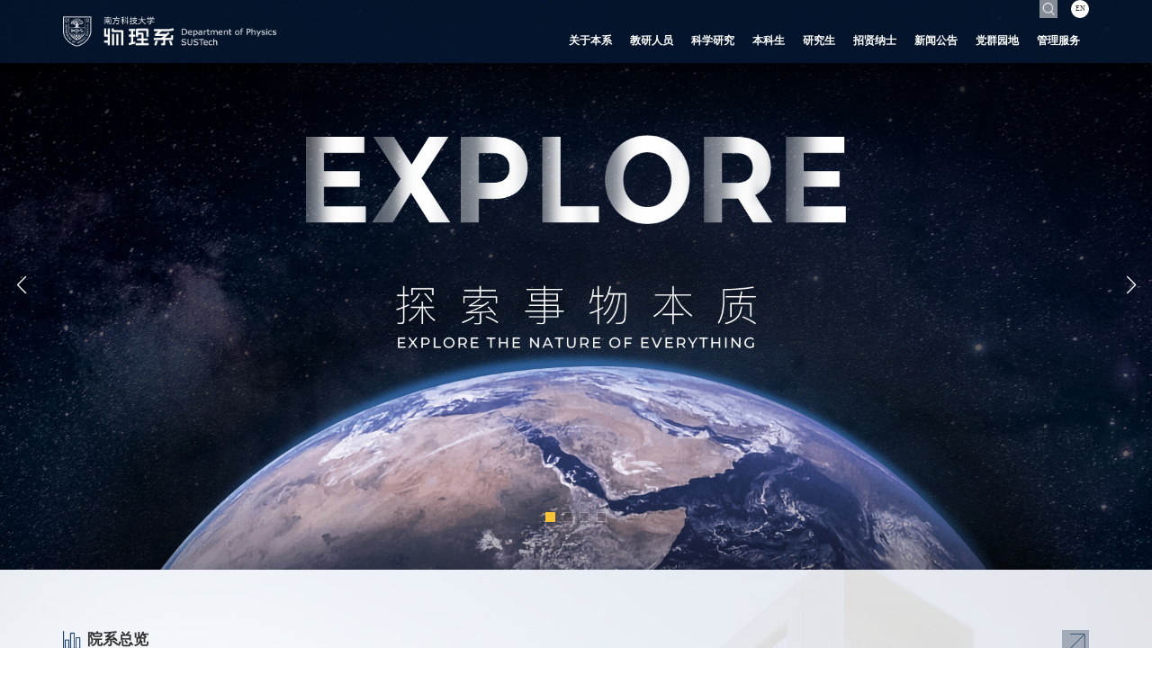

--- FILE ---
content_type: text/html; charset=utf-8
request_url: https://phy.sustech.edu.cn/
body_size: 10595
content:
<!DOCTYPE html>
<html lang="en">
<head>
	<meta charset="UTF-8">
	<meta http-equiv="X-UA-Compatible" content="IE=edge">
	<meta name="viewport" content="width=device-width, initial-scale=1.0">
	<title>南方科技大学物理系</title>
	<meta name="keywords" content=""/>
	<meta name="description" content=""/>

	<link rel="stylesheet" href="/static/site/css/animate.min.css">
	<link rel="stylesheet" href="/static/site/css/bootstrap.min.css">
	<link rel="stylesheet" href="/static/site/css/base.css">
	<link rel="stylesheet" href="/static/site/css/index.css">
		<link rel="stylesheet" href="/static/site/css/screen.css">
	<link rel="stylesheet" href="/static/site/css/swiper.min.css">

	
	<script src="/static/site/js/wow.js"></script>
	<script src="/static/site/js/jquery.min.js"></script>
	<script src="/static/site/js/swiper.min.js"></script>
	<script src="/static/site/js/flexble.js"></script>
	<script>
		new WOW().init();
	</script>
	<style type="text/css">
		/* ds 25-8-14 */

#user-center dt h3 { word-break: break-all; }
.committee_list ul li a {  display: flex;  flex-flow: column;  align-items: baseline;   gap: 5px; }

.organizer ul li img {
    max-height: 148px;
    display: block;
    margin: auto;
}

.co-organizer ul li {  background-color: transparent; }
.co-organizer ul li a { padding-top: 24.8%; }

select#chzlx option:nth-child(1) ,
select#chzlx option:nth-child(2){    display: none ; }

.speakerlist ul li a p:nth-child(2) {    display: none; }


.mode-program .notice_tips { display: grid;   grid-template-columns: 57px auto; }

/* ds 25-8-14-end */



.cont-qt {  margin-bottom: 25px; }

.control-par-152  .listBottom p,
.control-link-153  .listBottom p { font-size: .14rem; }

.listBottom .user span { display: block;  }
.pp_list1 li { margin-bottom: 10px;  }
.cont-qt a ,.res_details_content a {   display: inline; }

.garden_organization::after { z-index: -1; }

.right_item_img img {    width: 100%; }

.lf_top:hover .lf_top_img img,
.lf_right .item:hover .right_item_img img  {
    transform: scale(1.02) translate(-50%,0%);
    transition: all .35s;
}

/* ds 22-1-28 */

.science_center table * {   text-align: center; }

.control-par-153 li {    height: 4.35rem;}

.peopleList li.isimgshpl_ {
    height: 2rem;
}
.projectlist .pjl_date{ display: none; }  .projectlist .pjl_title{ width: 100%; }

@media screen and (max-width:768px){
     .peopleList li {     height: 360px; }
}

.remarks_describe img{width:110px !important;height:auto !important}
.dowmload_search input {   width: 150px; }
.JobContent a { display: inline-block; } .JobContent img {   max-width: 100%;   width: auto; }
.datefl-285 {   display: none; }

.change_lang {
  display: none;
}	</style>
</head>
<body>

	<section class="">
		<!-- PC端导航 -->

		<header>
			<div class="headTop">
				<div class="container">
					<div class="meau fr" >
						<ul class="meau_item">
														<li class="top-navid-1">
								<a href="/about.html?lang=zh-cn" target="">关于本系</a>
																<dl class="sildeDown_item">

																		<dd>
										<a class="alnavcla-10" href="/about.html?lang=zh-cn" target="">
											物理系简介										</a>
									</dd>
																		<dd>
										<a class="alnavcla-11" href="/about/director.html?lang=zh-cn" target="">
											系主任寄语										</a>
									</dd>
																		<dd>
										<a class="alnavcla-12" href="/about/orgs.html?lang=zh-cn" target="">
											组织架构										</a>
									</dd>
																		<dd>
										<a class="alnavcla-13" href="/about/committee.html?lang=zh-cn" target="">
											战略咨询委员会										</a>
									</dd>
																		<dd>
										<a class="alnavcla-14" href="/about/pastdirector.html?lang=zh-cn" target="">
											历届系主任										</a>
									</dd>
																		<dd>
										<a class="alnavcla-15" href="/about/milestone.html?lang=zh-cn" target="">
											大事记										</a>
									</dd>
									
								</dl>
															</li>
														<li class="top-navid-2">
								<a href="/faculty/index/cid/149.html?lang=zh-cn" target="">教研人员</a>
																<dl class="sildeDown_item">

																		<dd>
										<a class="alnavcla-16" href="/faculty/index/cid/149.html?lang=zh-cn" target="">
											教研序列										</a>
									</dd>
																		<dd>
										<a class="alnavcla-54" href="/faculty/index/cid/292.html?lang=zh-cn" target="">
											教学序列										</a>
									</dd>
																		<dd>
										<a class="alnavcla-19" href="/faculty/lists/cid/152.html?lang=zh-cn" target="">
											教辅序列										</a>
									</dd>
																		<dd>
										<a class="alnavcla-18" href="/faculty/lists/cid/151.html?lang=zh-cn" target="">
											研究序列										</a>
									</dd>
																		<dd>
										<a class="alnavcla-17" href="/faculty/index/cid/150.html?lang=zh-cn" target="">
											访问序列										</a>
									</dd>
									
								</dl>
															</li>
														<li class="top-navid-3">
								<a href="/research/index.html?lang=zh-cn" target="">科学研究</a>
																<dl class="sildeDown_item">

																		<dd>
										<a class="alnavcla-21" href="/research/index.html?lang=zh-cn" target="">
											研究方向										</a>
									</dd>
																		<dd>
										<a class="alnavcla-22" href="/research/laboratory.html?lang=zh-cn" target="">
											实验室建设										</a>
									</dd>
																		<dd>
										<a class="alnavcla-23" href="/research/project.html?lang=zh-cn" target="">
											科研项目										</a>
									</dd>
																		<dd>
										<a class="alnavcla-24" href="/research/tdpt.html?lang=zh-cn" target="">
											团队与平台建设										</a>
									</dd>
									
								</dl>
															</li>
														<li class="top-navid-4">
								<a href="/undergraduate/index.html?lang=zh-cn" target="">本科生</a>
																<dl class="sildeDown_item">

																		<dd>
										<a class="alnavcla-26" href="/undergraduate/index.html?lang=zh-cn" target="">
											专业信息										</a>
									</dd>
																		<dd>
										<a class="alnavcla-27" href="/undergraduate/down/cid/166.html?lang=zh-cn" target="">
											培养方案										</a>
									</dd>
																		<dd>
										<a class="alnavcla-53" href="https://phy.sustech.edu.cn/notice/index/cid/285.html?lang=zh-cn" target="">
											一流课程										</a>
									</dd>
																		<dd>
										<a class="alnavcla-29" href="http://phylab.phy.sustech.edu.cn:9200?lang=zh-cn" target="">
											实验教学中心										</a>
									</dd>
																		<dd>
										<a class="alnavcla-49" href="https://phy.sustech.edu.cn/uploads/202403/openofficehour%E6%B1%87%E6%80%BB%E8%A1%A8-2024%E5%B9%B4%E6%98%A5%E5%AD%A3%E5%AD%A6%E6%9C%9F(1)[-]20103909_98583.pdf?lang=zh-cn" target="_blank">
											Office Hour										</a>
									</dd>
																		<dd>
										<a class="alnavcla-30" href="https://zs.sustech.edu.cn/" target="_blank">
											招生信息										</a>
									</dd>
																		<dd>
										<a class="alnavcla-31" href="/undergraduate/down/cid/167.html?lang=zh-cn" target="">
											资料下载										</a>
									</dd>
									
								</dl>
															</li>
														<li class="top-navid-5">
								<a href="/postgraduate/tutor.html?lang=zh-cn" target="">研究生</a>
																<dl class="sildeDown_item">

																		<dd>
										<a class="alnavcla-32" href="/postgraduate/tutor.html?lang=zh-cn" target="">
											导师及研究方向										</a>
									</dd>
																		<dd>
										<a class="alnavcla-34" href="/postgraduate/down.html?lang=zh-cn" target="">
											下载专区										</a>
									</dd>
																		<dd>
										<a class="alnavcla-35" href="/postgraduate/committee.html?lang=zh-cn" target="">
											研究生教育工作委员会										</a>
									</dd>
									
								</dl>
															</li>
														<li class="top-navid-6">
								<a href="/contact/recru/cid/183/scid/187.html?lang=zh-cn" target="">招贤纳士</a>
																<dl class="sildeDown_item">

																		<dd>
										<a class="alnavcla-36" href="/contact/recru/cid/183/scid/187.html?lang=zh-cn" target="">
											教授招聘										</a>
									</dd>
																		<dd>
										<a class="alnavcla-37" href="https://phy.sustech.edu.cn/contact/recru/cid/184/scid/279.html?lang=zh-cn" target="">
											博士后招聘										</a>
									</dd>
																		<dd>
										<a class="alnavcla-51" href="/contact/recru/cid/278.html?lang=zh-cn" target="">
											研究系列招聘										</a>
									</dd>
																		<dd>
										<a class="alnavcla-50" href="/contact/recru/cid/185.html?lang=zh-cn" target="">
											教辅系列招聘										</a>
									</dd>
																		<dd>
										<a class="alnavcla-52" href="/contact/recru/cid/186.html?lang=zh-cn" target="">
											教学科研助理招聘										</a>
									</dd>
									
								</dl>
															</li>
														<li class="top-navid-7">
								<a href="/news.html?lang=zh-cn" target="">新闻公告</a>
																<dl class="sildeDown_item">

																		<dd>
										<a class="alnavcla-40" href="/news.html?lang=zh-cn" target="">
											新闻动态										</a>
									</dd>
																		<dd>
										<a class="alnavcla-41" href="/lecture.html?lang=zh-cn" target="">
											学术交流										</a>
									</dd>
																		<dd>
										<a class="alnavcla-55" href="/news/hylists.html?lang=zh-cn" target="">
											学术会议										</a>
									</dd>
																		<dd>
										<a class="alnavcla-42" href="/notice.html?lang=zh-cn" target="">
											通知公告										</a>
									</dd>
																		<dd>
										<a class="alnavcla-43" href="/videos.html?lang=zh-cn" target="">
											物理视界										</a>
									</dd>
									
								</dl>
															</li>
														<li class="top-navid-8">
								<a href="/party/index.html?lang=zh-cn" target="">党群园地</a>
																<dl class="sildeDown_item">

																		<dd>
										<a class="alnavcla-44" href="/party/index.html?lang=zh-cn" target="">
											组织架构										</a>
									</dd>
																		<dd>
										<a class="alnavcla-45" href="/party/down/cid/192.html?lang=zh-cn" target="">
											资料下载										</a>
									</dd>
																		<dd>
										<a class="alnavcla-46" href="/party/lists/cid/193.html?lang=zh-cn" target="">
											办事指南										</a>
									</dd>
									
								</dl>
															</li>
														<li class="top-navid-9">
								<a href="/service/down.html?lang=zh-cn" target="">管理服务</a>
																<dl class="sildeDown_item">

																		<dd>
										<a class="alnavcla-47" href="https://muse-sustech.platoedu.net/" target="_blank">
											会议室预约										</a>
									</dd>
																		<dd>
										<a class="alnavcla-48" href="/service/down.html?lang=zh-cn" target="">
											规章制度										</a>
									</dd>
									
								</dl>
															</li>
							
						</ul>
					</div>
					<div class="logo fl" >
						<a href="/"><img src="/uploads/202208/logo组合白色的3[-]17142354_27159.png" df="/uploads/202208/logo组合白色的3[-]17142354_27159.png" qh="/uploads/202208/logo组合3[-]17142340_85927.png" alt="logo"></a>
					</div>
					<form action="/search.html" method="get">
						<div class="search">
							<input type="text" name="ws" placeholder="请输入关键词">
							<span class="searchImg fr" onclick="$('#tjSearchBtnOpt').click();"></span>
							<div class="clearfix"></div>
							<input id="tjSearchBtnOpt" type="submit" value="搜索" style="display:none;">
						</div>
					</form>
										<a class="lan_en" href="/index/languages/lang/en.html">EN</a>
										<div class="clearfix"></div>

				</div>
			</div>
		</header>

		<!-- 手机导航 -->
		<div class="phoneMeau">
			<div class="container">
				<div class="smLogo" >
					<a href="/"><img src="/uploads/202208/logo组合白色的3[-]17142354_27159.png" alt="logo"></a>
				</div>
				<div class="dot ">
					<span></span>
					<span></span>
					<span></span>
				</div>
			</div>

		</div>

		<div class="smMeau">
			<div class="sm_bottom_search">
				<div class="container">
					<div class="sm_search">
						<form action="/search.html" method="get">
							<input type="text" name="ws" placeholder="请输入关键词">
														<a class="sm_lan_en" href="/index/languages/lang/en.html">EN</a>
							<!--							<span class="sm_searchImg fr" onclick="$('#MtjSearchBtnOpt').click();"></span>-->
							<span class="sm_searchImg" onclick="$('#MtjSearchBtnOpt').click();"></span>
							<div class="clearfix"></div>
							<input id="MtjSearchBtnOpt" type="submit" value="提交" style="display: none;">
						</form>
					</div>

				</div>
			</div>
			<div class="smNav">
				<div class="container">
					<ul>
												<li class="wow fadeInRight animated top-navid-1" data-wow-delay = ".1s"><a href="/about.html?lang=zh-cn"  target="" >关于本系</a></li><!-- active -->
												<li class="wow fadeInRight animated top-navid-2" data-wow-delay = ".2s"><a href="/faculty/index/cid/149.html?lang=zh-cn"  target="" >教研人员</a></li><!-- active -->
												<li class="wow fadeInRight animated top-navid-3" data-wow-delay = ".3s"><a href="/research/index.html?lang=zh-cn"  target="" >科学研究</a></li><!-- active -->
												<li class="wow fadeInRight animated top-navid-4" data-wow-delay = ".4s"><a href="/undergraduate/index.html?lang=zh-cn"  target="" >本科生</a></li><!-- active -->
												<li class="wow fadeInRight animated top-navid-5" data-wow-delay = ".5s"><a href="/postgraduate/tutor.html?lang=zh-cn"  target="" >研究生</a></li><!-- active -->
												<li class="wow fadeInRight animated top-navid-6" data-wow-delay = ".6s"><a href="/contact/recru/cid/183/scid/187.html?lang=zh-cn"  target="" >招贤纳士</a></li><!-- active -->
												<li class="wow fadeInRight animated top-navid-7" data-wow-delay = ".7s"><a href="/news.html?lang=zh-cn"  target="" >新闻公告</a></li><!-- active -->
												<li class="wow fadeInRight animated top-navid-8" data-wow-delay = ".8s"><a href="/party/index.html?lang=zh-cn"  target="" >党群园地</a></li><!-- active -->
												<li class="wow fadeInRight animated top-navid-9" data-wow-delay = ".9s"><a href="/service/down.html?lang=zh-cn"  target="" >管理服务</a></li><!-- active -->
											</ul>
				</div>
			</div>

			<!-- <div class="enter wow fadeIn animated QRcode" data-wow-delay = ".9s">
				<img src="images/组39.png" alt="">
				<p>扫一扫<br />关注微信公众号</p>
			</div> -->
		</div>

		
		<!-- home banner图 -->
		<div class="banner">
			<div class="swiper mySwiper" id="mySwiper">
				<div class="swiper-wrapper">
										<div class="swiper-slide">
						<a class="sm_banner" href="/about.html?lang=zh-cn" target="_blank"><img src="/uploads/202203/组42[-]01100005_61132.png" alt=""></a>
						<a href="/about.html?lang=zh-cn" target="_blank">
														<img src="/uploads/202201/xingkong[-]21113904_70864.jpg"  alt="">
														<img src="/uploads/202201/diqiu[-]21113954_74374.png" class="ball "  alt="">
														<img src="/uploads/202201/banner_EN[-]21114000_66252.png" class="EN "  alt="">
														<img src="/uploads/202201/banner_ZH[-]21114003_37858.png" class="ZH "  alt="">
													</a>
											</div>
										<div class="swiper-slide">
						<a class="sm_banner" href="https://mp.weixin.qq.com/s/B3sHkliS_ivtIMsTFLnc1w" target="_blank"><img src="/uploads/202503/Nature南科大物理系刘奇航课题组在自旋空间群预言的非常规磁振子研究中取得进展[-]13100819_50361.jpg" alt=""></a>
						<a href="https://mp.weixin.qq.com/s/B3sHkliS_ivtIMsTFLnc1w" target="_blank">
														<img src="/uploads/202503/Nature南科大物理系刘奇航课题组在自旋空间群预言的非常规磁振子研究中取得进展[-]13100819_50361.jpg"  alt="">
													</a>
												<div class="banner_introduce">
							<a href="https://mp.weixin.qq.com/s/B3sHkliS_ivtIMsTFLnc1w" target="_blank"><p>Nature | 南科大物理系刘奇航课题组在自旋空间群预言的非常规磁振子研究中取得进展</p ></a>
						</div>
											</div>
										<div class="swiper-slide">
						<a class="sm_banner" href="https://phy.sustech.edu.cn/news/detail/4355.html?lang=zh-cn" target="_blank"><img src="/uploads/202502/南科大科研团队高温超导研究取得重大突破发现常压下镍氧化物的高温超导电性[-]18172126_13398.jpg" alt=""></a>
						<a href="https://phy.sustech.edu.cn/news/detail/4355.html?lang=zh-cn" target="_blank">
														<img src="/uploads/202502/南科大科研团队高温超导研究取得重大突破发现常压下镍氧化物的高温超导电性[-]18172126_13398.jpg"  alt="">
													</a>
												<div class="banner_introduce">
							<a href="https://phy.sustech.edu.cn/news/detail/4355.html?lang=zh-cn" target="_blank"><p>南科大科研团队高温超导研究取得重大突破 发现常压下镍氧化物的高温超导电性</p ></a>
						</div>
											</div>
										<div class="swiper-slide">
						<a class="sm_banner" href="https://newshub.sustech.edu.cn/html/202211/43030.html" target="_blank"><img src="/" alt=""></a>
						<a href="https://newshub.sustech.edu.cn/html/202211/43030.html" target="_blank">
														<img src="/uploads/202211/181668768859629606[-]18231854_24260.jpg"  alt="">
													</a>
												<div class="banner_introduce">
							<a href="https://newshub.sustech.edu.cn/html/202211/43030.html" target="_blank"><p>中国物理学会2022秋季学术会议在南科大开幕</p ></a>
						</div>
											</div>
					
					<!-- <div class="swiper-slide"><a href="#"><img src="images/banner.jpg" alt=""></a></div>
					<div class="swiper-slide"><a href="#"><img src="images/banner.jpg" alt=""></a></div>
					<div class="swiper-slide"><a href="#"><img src="images/banner.jpg" alt=""></a></div> -->


				</div>
				<div class="swiper-pagination"></div>
				<div class="swiper-button-prev"></div>
				<div class="swiper-button-next"></div>
			</div>
		</div>

			</section>


<section>
  <!-- 内容 -->
  <div class="wrap">
    <div class="row">
      <!-- 院系总览 -->
      <div class="Overview">
        <div class="OverviewBg"></div>
        <div class="container">

          <div class="OwHeader">
            <div class="title">
              <img src="/static/site/images/icon1.png" alt="">
              <span>院系总览</span>
            </div>
            <a href="/about.html?lang=zh-cn" class="arrow">
              <span></span>
              <span></span>
              <span></span>
            </a>
          </div>
          <div class="OwContent">

            <div class="wow fadeInLeft animated OwMeau" >
              <div class="swiper mySwiper" id="vertical">
                <div class="swiper-wrapper" >

                                    <div class="swiper-slide">
                    <div class="OwMeauItem">
                      <div>
                        <img src="/uploads/202201/学士帽学习毕业[-]17182131_33881.png" alt="">
                        <big>10</big>
                      </div>
                      <p>2023 泰唔士学科排名</p>
                    </div>
                  </div>
                                    <div class="swiper-slide">
                    <div class="OwMeauItem">
                      <div>
                        <img src="/uploads/202201/dc-icon-世界一流大学建设高校[-]17181900_88937.png" alt="">
                        <big>15</big>
                      </div>
                      <p>2022 软科学科排名</p>
                    </div>
                  </div>
                                    <div class="swiper-slide">
                    <div class="OwMeauItem">
                      <div>
                        <img src="/uploads/202201/物理世界[-]17182015_26172.png" alt="">
                        <big>11</big>
                      </div>
                      <p>2022 自然指数学科排名</p>
                    </div>
                  </div>
                                    <div class="swiper-slide">
                    <div class="OwMeauItem">
                      <div>
                        <img src="/uploads/202204/dc-icon-世界一流大学建设高校[-]17181900_88937[-]23000850_20886.png" alt="">
                        <big>1%</big>
                      </div>
                      <p>ESI 物理学科</p>
                    </div>
                  </div>
                                    <div class="swiper-slide">
                    <div class="OwMeauItem">
                      <div>
                        <img src="/uploads/202201/dc-icon-科研院所拷贝[-]17182046_78504.png" alt="">
                        <big>28</big>
                      </div>
                      <p>2022 U.S.News 学科排名</p>
                    </div>
                  </div>
                  
                </div>

              </div>

            </div>


            <div class="wow fadeInUp animated  OwSwiper" >
              <div class="swiper mySwiper" >
                <div class="swiper-wrapper">
                  <div class="swiper-slide" data-src="/uploads/202507/20250619_南科大物理系[-]17105107_15551.mp4">
                    <video muted autoplay="autoplay" loop >
                      <source src="/uploads/202507/20250619_南科大物理系[-]17105107_15551.mp4">
                    </video>

                  </div>


                </div>

              </div>
            </div>


            <div class="wow fadeInRight animated  silder "  >
              <a href="/uploads/202310/理学院宣传册202308-物理系[-]16153919_33591.pdf" target="_blank">
              <div class="wuli">
                <img src="/uploads/202209/514c9019639e3303571a588148920af[-]16094346_65113.jpg" alt="">
              </div>
              <p>物理系宣传册</p>
              </a>
            </div>
          </div>
        </div>

      </div>
      <!-- 院系总览手机版 -->
      <div class="sm_Overview">
        <div class="sm_OwSwiperBg">
          <img src="/static/site/images/关于-底图2.png" alt="">
        </div>
        <div class="container">
          <div class="OwHeader">
            <div class="title">
              <img src="/static/site/images/icon1.png" alt="">
              <span>院系总览</span>
            </div>
            <a href="/about.html?lang=zh-cn" class="arrow">
              <span></span>
              <span></span>
              <span></span>
            </a>
          </div>
          <div class="OwSwiper">

            <div class="swiper mySwiper">
              <div class="swiper-wrapper">
                <div class="swiper-slide show" data-src="/uploads/202507/20250619_南科大物理系[-]17105107_15551.mp4">
                  <img src="/"  alt="">
                   <video id="video" muted loop autoplay="autoplay"
				  x5-video-player-type = "h5"
				  webkit-playsinline
                          x5-video-orientation="h5"
				  x5-video-player-fullscreen='true'
				  playsinline src="/uploads/202507/20250619_南科大物理系[-]17105107_15551.mp4">

				  </video>

                </div>
              </div>

            </div>
          </div>
          <div class="OwMeau" >
                        <div class="OwMeauItem">
              <div>
                <img src="/uploads/202201/学士帽学习毕业[-]17182131_33881.png" alt="">
                <big>10</big>
              </div>
              <p>2023 泰唔士学科排名</p>
            </div>
                        <div class="OwMeauItem">
              <div>
                <img src="/uploads/202201/dc-icon-世界一流大学建设高校[-]17181900_88937.png" alt="">
                <big>15</big>
              </div>
              <p>2022 软科学科排名</p>
            </div>
                        <div class="OwMeauItem">
              <div>
                <img src="/uploads/202201/物理世界[-]17182015_26172.png" alt="">
                <big>11</big>
              </div>
              <p>2022 自然指数学科排名</p>
            </div>
                        <div class="OwMeauItem">
              <div>
                <img src="/uploads/202204/dc-icon-世界一流大学建设高校[-]17181900_88937[-]23000850_20886.png" alt="">
                <big>1%</big>
              </div>
              <p>ESI 物理学科</p>
            </div>
                        <div class="OwMeauItem">
              <div>
                <img src="/uploads/202201/dc-icon-科研院所拷贝[-]17182046_78504.png" alt="">
                <big>28</big>
              </div>
              <p>2022 U.S.News 学科排名</p>
            </div>
            
          </div>
        </div>
      </div>
      <!-- 物理 -->
      <div class="sm_wuli">
        <div class="container">
          <div class="titleImg">
            <img src="/uploads/202209/514c9019639e3303571a588148920af[-]16094346_65113.jpg" alt="">
          </div>
          <div class="sm_wuli_right">
            <p>物理系宣传册</p>
            <span>2022.01.07</span>
          </div>
          <div class="clearfix"></div>
        </div>
      </div>
      <!-- 新闻聚焦 -->
      <div class="news">
        <div class="newsBg"></div>
        <div class="container">
          <div class="OwHeader">
            <div class="title">
              <img src="/static/site/images/新闻.png" alt="">
              <span>新闻聚焦</span>
            </div>
            <a href="/news.html?lang=zh-cn" class="arrow">
              <span></span>
              <span></span>
              <span></span>
            </a>
          </div>

          <div class="swiper mySwiper" id="news_swiper">
            <div class="swiper-wrapper">
                            <div class="swiper-slide">
                <a href="https://mp.weixin.qq.com/s/fgiCyBvjvDRNraMlAGcL5A" target="_blank">
                  <div class="imgs">
                    <img src="/uploads/202510/科技风通用公众号封面首图__2025-10-11+17_19_52[-]11172557_89475.jpg" alt="">
                  </div>
                  <div class="news_foot">
                    <div class="news_describe">
                      <p>物理系多名教授入选全球前2%顶尖科学家榜单</p>
                    </div>
                    <span>2025-10-11</span>
                  </div>
                </a>
              </div>
                            <div class="swiper-slide">
                <a href="https://mp.weixin.qq.com/s/bpTN3fd75cM_gPfVmXSI6Q" target="_blank">
                  <div class="imgs">
                    <img src="/uploads/202510/教师节宣传活动合成风公众号封面首图__2025-08-29+09_32_58[-]11171543_50073.png" alt="">
                  </div>
                  <div class="news_foot">
                    <div class="news_describe">
                      <p>喜讯！我校《大学物理基础与综合性实验》入选首届广东省优秀教材</p>
                    </div>
                    <span>2025-10-11</span>
                  </div>
                </a>
              </div>
                            <div class="swiper-slide">
                <a href="https://mp.weixin.qq.com/s/sOmJde6y-K6kd57a4KR9MQ" target="_blank">
                  <div class="imgs">
                    <img src="/uploads/202510/640(1)[-]11171004_59192.jpg" alt="">
                  </div>
                  <div class="news_foot">
                    <div class="news_describe">
                      <p>喜报连连，物理系本科生在各大竞赛中斩获佳绩！</p>
                    </div>
                    <span>2025-10-11</span>
                  </div>
                </a>
              </div>
                            <div class="swiper-slide">
                <a href="https://mp.weixin.qq.com/s/37sUTQJj5MD2qw_XTPczYg" target="_blank">
                  <div class="imgs">
                    <img src="/uploads/202510/8260b3eec8d57d4a90b624300d4ab9b[-]11170538_82802.jpg" alt="">
                  </div>
                  <div class="news_foot">
                    <div class="news_describe">
                      <p>优秀毕业生集锦 | 倪忠初：初心如磐，在时光之河里探索与成长</p>
                    </div>
                    <span>2025-10-11</span>
                  </div>
                </a>
              </div>
                            <div class="swiper-slide">
                <a href="https://mp.weixin.qq.com/s/AMeVNvSTSP4oCSJUiTdHbQ" target="_blank">
                  <div class="imgs">
                    <img src="/uploads/202507/6aede9ea8b49ff652e4929829db599c[-]17094400_95326.jpg" alt="">
                  </div>
                  <div class="news_foot">
                    <div class="news_describe">
                      <p>优秀毕业生集锦 | 倪海津：在困境中寻求突破，为理想积蓄力量！</p>
                    </div>
                    <span>2025-07-17</span>
                  </div>
                </a>
              </div>
                            <div class="swiper-slide">
                <a href="https://mp.weixin.qq.com/s/Virjs2DTy8DsaResRuE79Q" target="_blank">
                  <div class="imgs">
                    <img src="/uploads/202507/微信图片_20250717094228[-]17094241_92064.jpg" alt="">
                  </div>
                  <div class="news_foot">
                    <div class="news_describe">
                      <p>梦启南科 探微穷理 | 物理系2025年优秀大学生夏令营圆满收官！</p>
                    </div>
                    <span>2025-07-17</span>
                  </div>
                </a>
              </div>
                            <div class="swiper-slide">
                <a href="https://mp.weixin.qq.com/s/Virjs2DTy8DsaResRuE79Q" target="_blank">
                  <div class="imgs">
                    <img src="/uploads/202507/918caa769f1b93d29d57d15ef3991f0[-]17094023_80835.jpg" alt="">
                  </div>
                  <div class="news_foot">
                    <div class="news_describe">
                      <p>优秀毕业生集锦 | 林浩杰：在科研这条路上，细水长流，终成江海</p>
                    </div>
                    <span>2025-07-17</span>
                  </div>
                </a>
              </div>
                            <div class="swiper-slide">
                <a href="https://mp.weixin.qq.com/s/XKu_LNbEV_ZRyLL7xI29Bg" target="_blank">
                  <div class="imgs">
                    <img src="/uploads/202507/640[-]17093824_35107.jpg" alt="">
                  </div>
                  <div class="news_foot">
                    <div class="news_describe">
                      <p>深外＆南科大 | 进阶课程之物理篇——量子力学科普及精密测量实验</p>
                    </div>
                    <span>2025-07-17</span>
                  </div>
                </a>
              </div>
                            <div class="swiper-slide">
                <a href="https://mp.weixin.qq.com/s/sDULm50RzJUsNDXfoLLDjw" target="_blank">
                  <div class="imgs">
                    <img src="/uploads/202506/4020eb39fb1cde650be725ac8698fa5[-]30091147_12807.jpg" alt="">
                  </div>
                  <div class="news_foot">
                    <div class="news_describe">
                      <p>大湾区物理暑期学校（第一期）在南方科技大学圆满举办</p>
                    </div>
                    <span>2025-06-30</span>
                  </div>
                </a>
              </div>
                            <div class="swiper-slide">
                <a href="https://mp.weixin.qq.com/s/AXtiZGnfxZEVbDtN4CViGA" target="_blank">
                  <div class="imgs">
                    <img src="/uploads/202506/ea27e8bd32d5e05c30c84ede1cace8f[-]30091040_75022.jpg" alt="">
                  </div>
                  <div class="news_foot">
                    <div class="news_describe">
                      <p>科学无止境，安全记心中 | 物理系开展毕业季实验室安全检查</p>
                    </div>
                    <span>2025-06-30</span>
                  </div>
                </a>
              </div>
              

            </div>
            <div class="swiper-pagination" id="pagination"></div>
          </div>
        </div>

      </div>
      <!-- 通知公告手机版 -->
      <div class="sm_activity_notice">
        <div class="container">
          <div class="OwHeader">
            <div class="title">
              <img src="/static/site/images/通知(1).png" alt="">
              <span>通知公告</span>
            </div>
            <a href="/notice.html?lang=zh-cn" class="arrow">
              <span></span>
              <span></span>
              <span></span>
            </a>
          </div>
          <ul>
                        <li>
              <a href="/news/detail/5098.html?lang=zh-cn" target="">
                <p>关于南方科技大学物理系2025年秋季学期优秀研究生评选结果的公示</p>
                <!--<p class="as_describe"></p>-->
                <!--来源：-->
                <span>2025-11-25</span>
              </a>
            </li>
                        <li>
              <a href="/news/detail/5078.html?lang=zh-cn" target="">
                <p>物理系2025年研究生学业奖学金评审等级公示</p>
                <!--<p class="as_describe"></p>-->
                <!--来源：-->
                <span>2025-11-13</span>
              </a>
            </li>
                        <li>
              <a href="/news/detail/5061.html?lang=zh-cn" target="">
                <p>南方科技大学物理系2026级博士研究生招生快响计划通过初审人员名单公示</p>
                <!--<p class="as_describe"></p>-->
                <!--来源：-->
                <span>2025-11-05</span>
              </a>
            </li>
                        <li>
              <a href="/news/detail/5059.html?lang=zh-cn" target="">
                <p>量子功能材料全国重点实验室2025年度开放课题申报通知</p>
                <!--<p class="as_describe"></p>-->
                <!--来源：-->
                <span>2025-11-03</span>
              </a>
            </li>
                        <li>
              <a href="/news/detail/5056.html?lang=zh-cn" target="">
                <p>关于2025年物理系“3+1+2”本硕贯通培养计划选拔的公示</p>
                <!--<p class="as_describe"></p>-->
                <!--来源：-->
                <span>2025-11-03</span>
              </a>
            </li>
            
          </ul>
        </div>
      </div>
      <!-- 活动中心 -->
      <div class="activity">
        <div class="activityBg"></div>
        <div class="container">
          <div class="activity_content wow fadeInLeft animated">
            <div class="OwHeader">
              <div class="title">
                <img src="/static/site/images/活动.png" alt="">
                <span>学术活动</span>
              </div>
              <a href="/lecture.html?lang=zh-cn" class="arrow">
                <span></span>
                <span></span>
                <span></span>
              </a>
            </div>
            <div  class="activity_content_left">
              <div class="lf_top">
                                <a href="/news/detail/5100.html?lang=zh-cn" target="">
                  <div class="lf_top_img">
                    <img src="/uploads/202511/物理系讲座海报-AraApkarian_01[-]26161715_81054.jpg" alt="">
                  </div>
                  <div class="lf_top_bottom">
                    <h4>Convergence of Optical and Electron Microscopy: Photons as the carriers in electron transport</h4>
                                        <p><img src="/static/site/images/人.png" alt="">演讲者：V. Ara Apkarian, Professor, University of California, Irvine (UCI)</p>
                                        <p><img src="/static/site/images/3.1时间.png" alt="">时间：Monday, December 1, 15:30 pm</p>
                                        <p><img src="/static/site/images/地点(1).png" alt="">地点：Room P1078, College of Science</p>
                    
                                      </div>
                </a>
                              </div>
              <div class="lf_right">
                                <div class="item">
                  <a href="/news/detail/5099.html?lang=zh-cn" target="">
                    <div class="right_item_img">
                      <img src="/uploads/202511/物理系讲座海报-宋柏(2)_01[-]26161522_96440.jpg" alt="">
                    </div>
                    <div class="right_item_bottom">
                      <h4>Thermal Transport and Hyperuniformity in 2D Amorphous Materials 二维无定形材料的热输运与超均匀</h4>
                                            <p>宋柏，教授，北京大学</p>
                                            <p>Monday, December 1, 9:30 am</p>
                                            <p>Room P1078, College of Science</p>
                      
                                          </div>
                  </a>
                </div>
                                <div class="item">
                  <a href="/news/detail/5097.html?lang=zh-cn" target="">
                    <div class="right_item_img">
                      <img src="/uploads/202511/物理系讲座海报-ErcangLUO_01[-]22123707_38744.png" alt="">
                    </div>
                    <div class="right_item_bottom">
                      <h4>Operating Principles, Research Progress, and Application Prospects of Thermoacoustic Technology</h4>
                                            <p>Ercang LUO, Professor, Technical Institute of Physics and Chemistry, Chinese Academy of Sciences (TIPC/CAS)</p>
                                            <p>Friday, November 28, 10:00 am</p>
                                            <p>Room P1078, College of Science</p>
                      
                                          </div>
                  </a>
                </div>
                
              </div>
            </div>
          </div>
          <div class="wow fadeInRight animated activity_notice" >
            <div class="OwHeader">
              <div class="title">
                <img src="/static/site/images/通知(1).png" alt="">
                <span>通知公告</span>
              </div>
              <a href="/notice.html?lang=zh-cn" class="arrow">
                <span></span>
                <span></span>
                <span></span>
              </a>
            </div>
            <ul>
                            <li>
                <a href="/news/detail/5098.html?lang=zh-cn" target="">
                  <p>关于南方科技大学物理系2025年秋季学期优秀研究生评选结果的公示</p>
                  <span>2025-11-25</span>
                </a>
              </li>
                            <li>
                <a href="/news/detail/5078.html?lang=zh-cn" target="">
                  <p>物理系2025年研究生学业奖学金评审等级公示</p>
                  <span>2025-11-13</span>
                </a>
              </li>
                            <li>
                <a href="/news/detail/5061.html?lang=zh-cn" target="">
                  <p>南方科技大学物理系2026级博士研究生招生快响计划通过初审人员名单公示</p>
                  <span>2025-11-05</span>
                </a>
              </li>
                            <li>
                <a href="/news/detail/5059.html?lang=zh-cn" target="">
                  <p>量子功能材料全国重点实验室2025年度开放课题申报通知</p>
                  <span>2025-11-03</span>
                </a>
              </li>
                            <li>
                <a href="/news/detail/5056.html?lang=zh-cn" target="">
                  <p>关于2025年物理系“3+1+2”本硕贯通培养计划选拔的公示</p>
                  <span>2025-11-03</span>
                </a>
              </li>
              
            </ul>
          </div>
          <div class="clearfix"></div>
        </div>
      </div>


    </div>
  </div>
</section>


<!-- 视频弹窗 -->
<div class="Popup_video">
	<div class="video_close"></div>

	<video src="" controls controlslist="nodownload"></video>

</div>
<!---->
<section class="foot">
	<!-- 尾部 -->
		<div class="footerBgColor">
		<div id="particles-js"></div>

		<div class="sun">
			<div class="earth"></div>
			<div class="other"></div>
		</div>
	</div>

	<div class="footer">
		<div class="row">
			<div class="container">
				<div class="col-lg-4">
					<div class="footer_logo">
						<img src="/uploads/202208/logo组合白色的3[-]17142354_27159.png" alt="logo">
					</div>
					<div class="college">
						<!--<p>量子科学与工程研究院</p>-->
											</div>
				</div>
				<div class="col-lg-8">
					<div class="ft_meau">
						<dl>
							<dt>网站导航</dt>

														<dd><a href="/about.html?lang=zh-cn" target="">关于本系</a></dd>
														<dd><a href="/faculty/index/cid/149.html?lang=zh-cn" target="">教研人员</a></dd>
														<dd><a href="/research/index.html?lang=zh-cn" target="">科学研究</a></dd>
														<dd><a href="/undergraduate/index.html?lang=zh-cn" target="">本科生</a></dd>
														<dd><a href="/postgraduate/tutor.html?lang=zh-cn" target="">研究生</a></dd>
														<dd><a href="/contact/recru/cid/183/scid/187.html?lang=zh-cn" target="">招贤纳士</a></dd>
														<dd><a href="/news.html?lang=zh-cn" target="">新闻公告</a></dd>
														<dd><a href="/party/index.html?lang=zh-cn" target="">党群园地</a></dd>
														<dd><a href="/service/down.html?lang=zh-cn" target="">管理服务</a></dd>
							
						</dl>
						<dl>
							<dt>联系我们</dt>
							<dd>广东省深圳市南山区 学苑大道1088号<br><br>南方科技大学 理学院大楼 物理系办公室P5104</dd>
							<!--<dd>+86-755-88018200</dd>-->
<!--							<dd>南方科技新理学院大楼物理系办公室</dd>-->
							<dd>电话+86-(0)755-88018254<br><br>传真+86-(0)755-88018204<br><br>邮箱：physics@sustech.edu.cn</dd>
							<!--<dd>传真+86-(0)755-88018204</dd>-->
							<div class="QR">
								<img src="/uploads/202208/qrcode_for_gh_1cd509cae0fe_430(1)[-]08162804_46525.jpg" alt="QR">
								<p>扫一扫<br>关注微信公众号</p>
							</div>
						</dl>
						<dl>
							<dt>友情链接</dt>

														<dd><a href="https://www.sustech.edu.cn/" target="_blank">南方科技大学官网</a></dd>
														<dd><a href="https://lib.sustech.edu.cn/" target="_blank">南方科技大学图书馆</a></dd>
							
							<!--<dd>邮箱</dd>
							<dd>南方科技大学官网</dd>
							<dd>网上服务大厅</dd>
							<dd>常用系统</dd>-->
						</dl>

					</div>
				</div>
			</div>
		</div>
		<div class="ft-copyright">
			<div class="container">
				<p>Copyright C 2022 SUSTech.All rights reserved. | <a href="https://www.unisonbrand.com/" target="_blank">Designed by Unison.</a> </p>
				<div class="clearfix"></div>
			</div>
		</div>
	</div>

	<!-- 手机端尾部 -->
	<div class="sm_footer">
		<div class="container">
			<div class="sm_footer_logo">
				<img src="/uploads/202208/logo组合白色的3[-]17142354_27159.png" alt="logo">
			</div>
			<dl class="contact">
				<dt>联系我们</dt>
				<dd>广东省深圳市南山区 学苑大道1088号<br><br>南方科技大学 理学院大楼 物理系办公室P5104</dd>
				<!--<dd>南方科技新理学院大楼物理系办公室</dd>-->
				<dd>电话+86-(0)755-88018254<br><br>传真+86-(0)755-88018204<br><br>邮箱：physics@sustech.edu.cn</dd>
				<!--<dd>传真+86-(0)755-88018204</dd>-->
				<div class="QR">
					<img src="/uploads/202208/qrcode_for_gh_1cd509cae0fe_430(1)[-]08162804_46525.jpg" alt="QR">
					<p>扫一扫<br>关注微信公众号</p>
				</div>
			</dl>
			<ul>
								<li><a href="https://www.sustech.edu.cn/" target="_blank">南方科技大学官网</a></li>
								<li><a href="https://lib.sustech.edu.cn/" target="_blank">南方科技大学图书馆</a></li>
								<!--<li>量子科学与工程研究院</li>
				<li>邮箱</li>
				<li>南方科技大学官网</li>
				<li>网上服务大厅</li>
				<li>常用系统</li>-->
			</ul>
		</div>
		<div class="ft-copyright">

			<p>Copyright C 2022 SUSTech.All rights reserved. | <a href="https://www.unisonbrand.com/" target="_blank">Designed by Unison.</a> </p>
			<div class="clearfix"></div>

		</div>
	</div>

	<!-- 回到顶部 -->
	<div class="goTop"></div>
</section>

<!--<script src="/static/site/js/flexble.js"></script>-->
<script src="/static/site/js/index.js"></script>
<script src="/static/site/js/three.min.js"></script>
<script src="/static/site/js/lizi.js"></script>
<script src="/static/site/js/particles.js"></script>
<script src="/static/site/js/app.js"></script>


<script type="text/javascript">
	var parnidvalss = "";
	var topparnidvalss = "";

	$(function () {
		if ($('.pages a').length < 1){
			$('.pages').hide();
		}
		if (parnidvalss){
			$('.chnavcla-'+parnidvalss).addClass('active');
		}
		if (topparnidvalss){
			$('.top-navid-'+topparnidvalss).addClass('active');
		}

		$('.nav-title').html('<p>'+$('.meau_item li.active a').eq(0).text()+'</p>');

		// navselOpt('.tixi_header ul li a','active');
		navselOpt('.sidebarMenu dd a','active','dd');
		catesBtnOpt();

	});
	var cidvalss = "";
	var reqActionStr = "index";
	function navselOpt(obj,cla,parele) {
		var locah = location.href;
		var cidlink = cidvalss ? '/'+reqActionStr+'/cid/'+cidvalss : '';
		var pareleval = parele ? parele : 'li' ;
		$(obj).each(function(){
			var sellink = $(this).attr('href');
			var sellinks = sellink.split('?');
			var sellinksq = sellink.split('.html');
			var sellinksq_x = sellinksq[0].split('/');

			if (sellink){
				if (locah.indexOf(sellinks[0]) !== -1 || locah.indexOf(sellinksq[0]+'.') !== -1 || locah.indexOf(sellinksq[0]+'/index') !== -1 || (cidlink && sellink.indexOf(cidlink) !== -1) || (sellinksq_x.length > 2 && locah.indexOf(sellinksq[0]+'/') !== -1)){
					$(this).parents(pareleval).addClass(cla);
				}
			}
		});
	}

	function catesBtnOpt() {
		$('.recruitment_type ul li').each(function () {
			var namestrv = $.trim($(this).text());
			if (namestrv == '' || !namestrv){
				$(this).hide();
			}
			console.log(namestrv)
		});
	}
</script>
</body>
</html>

--- FILE ---
content_type: text/css
request_url: https://phy.sustech.edu.cn/static/site/css/base.css
body_size: 1511
content:
body{
    color:#333333;
    padding:0px;
    margin:0;
    text-align:center;
    font-size:16px;
    font-family: "SN-Light";
    /* overflow: hidden; */
    /* width: calc(100vw - 17px); */
    /* overflow-x: hidden; */
    cursor: default;
}
/* html{
    overflow-y: scroll;
}
:root{
    overflow-y: auto;
    overflow-x: hidden;
}
:root body{
    position: absolute;
} */


@font-face {
    font-family: "SN-Bold";
    src: url(../font/SourceHanSansCN-Bold.ttf);
}
@font-face {
    font-family: "SN-Light";
    src: url(../font/SourceHanSansCN-Light.ttf);
}
@font-face {
    font-family: "SN-Medium";
    src: url(../font/SourceHanSansCN-Medium.otf);
}
@font-face {
    font-family: "SN-Regular";
    src: url(../font/SourceHanSansCN-Regular.otf);
}
td,th{padding:0px;margin:0px;}

table,div{padding:0;text-align:left;border-color: #000;}
ul,ol,li,dl,dd,p,form{border:0;margin:0;padding:0;list-style:none; text-align:left;}
img{width:100%;border:0;display: inline-block;height: auto;}
h1,h2,h3,h4,h5,h6{margin:0;padding:0;text-align:left; font-weight: bold;font-family: SN-Bold;}
a{text-decoration:none;display: block;}
a:hover,a:link,a:visited{ text-decoration:none !important;}
input[type=text],input[type=submit]{-webkit-appearance:none;-webkit-border-radius:0;}
.clearfix:after{content:"\200b";display:block;height:0;clear:both;}
.clearfix{*zoom:1}

p{line-height: 1.8;}
input::-webkit-input-placeholder, textarea::-webkit-input-placeholder {
    color: #999;
    font-size: 14px;
}

input:-moz-placeholder, textarea:-moz-placeholder {
    color: #999;
    font-size: 14px;
}

input::-moz-placeholder, textarea::-moz-placeholder {
    color: #999;
    font-size: 14px;
}

input:-ms-input-placeholder, textarea:-ms-input-placeholder {
    color: #999;
    font-size: 14px;
}

.fr{
    float: right;
}
.fl{
    float: left;
}


/* 2022-9-26 ds */ 
		
.JobContent { display: none; }

.position .active h3 {
	background-image: url(../images/icon/arrow_right.png);
	border-top: 5px solid #f8c433 !important;
	transition: all .15s;
}


/* ds 25-08-15 */
            .academic_list {
                margin-top: 24px;
                border-top: 1px #dadada solid;
            }

            .academic_list ul li {
                border-bottom: 1px #dadada solid;
                padding: 24px 0;
            }

            .academic_list ul li:hover .meet_title a,
            .academic_list ul li:hover .meet_msg p span { color: #012a5c; } 

            dl.meet-model {
                display: grid;
                grid-template-columns: 291px auto 134px;
                /*grid-template-columns: 32% auto ;*/
                gap: 20px;
                align-items: center;
                position: relative;
            } 
            
            dl.meet-model dt .meet_img { max-height: unset; overflow: hidden; }
         
            dl.meet-model dt .meet_img img { object-fit: cover; }

            dl.meet-model dd {
                display: flex;
                flex-flow:  column;
                gap: 0px;
                position: relative;
                height: 100%;
                /*min-height: 180px;*/
                border-right: 1px #dadada solid;
                padding-right: 24px;
            }

            h3.meet_title {
                font-size: .2rem;
                color: #333;
                line-height: 1.3;
                margin-bottom: 15px; 
            }

            .meet_msg p {
                color: #666;
                font-size: 14px;
                display: grid;
                grid-template-columns: 49px auto;
            }

            .meet_apply {
                display: flex;
                flex-flow: column ;
                justify-content: space-between;
                align-items: center;
                gap: 15px;
                min-width: 118px;
               /* position: absolute;
                right: 0;
                bottom: 0;*/
            }

            .meet_apply a { font-size:14px; }

            .meet_apply p.timer-lock {
                display: flex;
                flex-flow: column;
                justify-content: center;
                gap: 4px;
                align-items: center;
                line-height: 1.5;

            }

            .meet_apply p.timer-lock span {
                font-size: 89%;
                color: #999;
                background-image: url(https://phy.sustech.edu.cn/static/site/images/icon/time.png);
                background-repeat: no-repeat;
                background-position: left center;
                background-size: auto 76%;
                padding-left: 21px;
            }

            .meet_apply p.timer-lock big {
                text-align: center;
                font-size: 110%;
                color: #012a5c;
                font-weight: bold;
                line-height: 1.35;
            }
            
            .btn-more ,
            .btn-more:hover {
                display: block;
                padding: 13px;
                border: none;
                background-color: #012a5c;
                text-decoration: none;
                color: #fff;
                background-image: url(https://phy.sustech.edu.cn/static/site/images/icon/arrow_right_bai.png);
                background-repeat: no-repeat;
                background-position: 89% center;
                padding-right: 35px;
                background-size: auto 15px;
                line-height: 1;
            }

            .btn-apply {
                display: block;
                padding: 13px;
                border: none;
                background-color: #f8c433;
                background-image: url(https://phy.sustech.edu.cn/static/site/images/icon/arrow_right.png);
                background-repeat: no-repeat;
                background-position: 89% center;
                padding-right: 35px;
                background-size: auto 15px;
                line-height: 1;
            }
            
            
            .has_end .meet_apply a.btn-apply {
                filter: grayscale(1);  
                cursor: not-allowed;
            }
            
            .has_star {}
            
            /* ds 25-08-15 -end */

--- FILE ---
content_type: text/css
request_url: https://phy.sustech.edu.cn/static/site/css/index.css
body_size: 6265
content:
:root{
	--defalutSize:.18rem;
}
.home{
	position: relative;
}
.headTop{
	background:rgba(4,25,53,.8);
	position: fixed;
	top: 0;
	left: 0;
	width: 100%;
	z-index: 110;
	/* background:-webkit-linear-gradient(top,rgba(4,25,53) 90%,rgba(255,255,255,0) 110%);
	background:-o-linear-gradient(top,#041935 40%,transparent 110%);
	background:-moz-linear-gradient(top,#041935 40%,transparent 110%);
	background:linear-gradient(top,#041935 40%,transparent 110%);  */
	
	box-shadow: 0 2px 8px rgba(0, 0, 0, .2);
	transition: all .35s;
}

	


.headTop .logo{
	width: 3.55rem;
	margin: 0;
	height: 1.05rem;
	position: relative;
}
.headTop .logo img{
	width: 100%;
	position: absolute;
	top: 50%;
	transform: translateY(-50%);
}
.meau{
	position: relative;
}
.meau ul{
	margin-top: .5rem;
	margin-bottom: 0;
}
.meau ul li{
	float: left;
	height: .4rem;
	width: auto;
	padding: 0 .15rem;
	position: relative;
	transition: all .35s;
}
.sildeDown_item{
	width: 2.5rem;
	position: absolute;
	left: 0;
	padding: .1rem .15rem .4rem;
	border-left: 3px solid #f8c433;
	background-color: white;
	display: none;
}
.meau ul li:last-child .sildeDown_item{
	position: absolute;
	border: none;
	border-right: 3px solid #f8c433;
	left: auto;
	right: 0;
}
.sildeDown_item dd a{
	color: #012a5c;
	font-size: .18rem;
	border-bottom: 1px solid #cacaca;
	padding: .2rem 0 .05rem;
	position: relative;
}
.sildeDown_item dd a::after{
	content: "";
	position: absolute;
	width: .25rem;
	height: .25rem;
	top: 50%;
	right: 0;
	transform: translateY(-20%);
	background: url(../images/icon/arrow_right.png) no-repeat center center;
	background-size: .2rem; 
	opacity: 0;
	transition: all .35s;
}
.sildeDown_item dd.active a,.sildeDown_item dd:hover a{
	font-weight: bold;
	border-color: #012a5c;
}
.sildeDown_item dd.active a::after,.sildeDown_item dd:hover a::after{
	opacity: 1;
	transition: all .35s;
}
.meau ul>li>a{
	display: block;
	color: white;
	font-weight: 700;
	font-size: .18rem;
	height: 100%;
	line-height: .4rem;
	text-align: center;
	transition: all 0.35s;
}
.meau .meau_item li:hover{
	background-color: #f8c433;
	transition: all 0.35s;
}
.meau .meau_item li.active{
	background-color: #f8c433;
	transition: all .35s;
}
.headTop .container{
	position: relative;
}
.headTop .search{
	position: absolute;
	top: 0px;
	right: calc(30px + .3rem);
}
.headTop .search input{
	width: 0;
	height: .3rem;
	border: none;
	outline: none;
	border-bottom:1px solid #868c96;
	padding: 0;
	transition: all .35s;
	background-color: transparent;
	color: white;
}
.searchImg{
	display: block;
	width: .3rem;
	height: .3rem;
	background-color: #868c96;
	background-image: url(../images/icon/icon-search.png);
	background-repeat: no-repeat;
	background-position: center center;
	background-size: 20px;
}
.search:hover input{
	width: 2.55rem;
}
a.lan_en{
	display: inline-block;
	position: absolute;
	right: 15px;
	top: 0px;
	font-size: .12rem;
	color: #333;
	width: 0.3rem;
	height: 0.3rem;
	line-height: .3rem;
	background-color: white;
	text-align: center;
	
	border-radius: 50%;
}
.fiexdTop{
	
	background: white;
	transition: all .35s;
	/* background:-webkit-linear-gradient(top,white 60%,transparent 150%);
	background:-o-linear-gradient(top,white 60%,transparent 150%);
	background:-moz-linear-gradient(top,white 60%,transparent 150%);
	background:linear-gradient(top,white 60%,transparent 150%); */
}
/* .fiexdTop .logo{
	width: 3rem;
	
}

.fiexdTop .meau .meau_item li{
	float: left;
	

}
*/
.fiexdTop .meau .meau_item li>a{
	color: #333;
}
.fiexdTop a.lan_en{
	color: white;
	background-color: #012a5c;
}
.phoneMeau{
	position: fixed;
	top: 0;
	width: 100%;
	z-index: 110;
	padding: 10px 0;
	display: none;
	background-color: white;
	box-shadow: 0 4px 4px rgba(0, 0, 0, .2);
}
.phoneMeau .container{
	width: 90%;
	padding: 0;
	position: relative;
}
.phoneMeau .smLogo{
	height: 40px;
}
.phoneMeau .smLogo a img{
	width: auto;
	height: 40px;
}

.phoneMeau .dot{
	position: absolute;
	top: 5px;
	right: 0;
	width: 30px;
	height: 30px;
	border: 1px solid #cacaca;
}

.phoneMeau .dot span{
	display: block;
    width: 65%;
    height: 2px;
    background-color: white;
    margin: 6px auto;
    transition: all .35s;
}
.phoneMeau .dot.active span:nth-child(2){
	background-color: transparent;
	transition: all .35s;
}
.phoneMeau .dot.active span:nth-child(1){
	transform-origin: center center;
    transform: translate(0 ,7px) rotate(-45deg);
	transition: all .35s;

}
.phoneMeau .dot.active span:nth-child(3){
	transform-origin: center center;
    transform: translate(0 ,-9px) rotate(45deg);
	transition: all .35s;
	
}
.smMeau{
	position: fixed;
	top: 0;
	bottom: 0;
	width: 100%;
	background-color: #012a5c;
	z-index: 100;
	padding-top: 80px;
	box-sizing: border-box;
	display: none;
}
.sm_lan_en{
	width: 35px;
	height: 35px;
	border-radius: 50%;
	line-height: 35px;
	background-color: #f8c433;
	text-align: center;
	color: white;
	font-size: 13px;
	float: right;
}
.smNav ul{
	color: white;
	font-size: 16px;
	font-weight: bold;
}
.smNav ul li{
	padding: 10px 0;
	margin-bottom: 10px;
	position: relative;
}
.smNav ul li.active::after{
	content: "";
	position: absolute;
	width: 30px;
	height: 30px;
	top: 50%;
	transform: translateY(-50%);
	right: 0;
	background-image: url(../images//icon/arrow_f8c433.png);
	background-repeat: no-repeat;
	background-position:center center;
	background-size: 25px;
	transition: all .35s;
}
.smNav ul li.active{
	color: #f8c433;
	border-bottom: 1px solid #f8c433;
}
.smNav ul li a{
	color: white;
}
.smNav ul li.active a{
	color: #f8c433;
}
.sm_bottom_search{
	width: 100%;
}
.sm_search{
	margin-bottom: 20px;
	width: 100%;
}
.sm_search input{
	width: calc(100% - 80px);
	height: 35px;
	border: none;
	outline: none;
	border-bottom:1px solid #868c96;
	padding: 0;
	transition: all .35s;
	background-color: transparent;
	color: white;
	float: left;
}
.sm_searchImg{
	display: block;
	width: 35px;
	height: 35px;
	background-color: #868c96;
	background-image: url(../images/icon/icon-search.png);
	background-repeat: no-repeat;
	background-position: center center;
	background-size: 24px;
	float: left;
}

.smMeau .QRcode{
	position: absolute;
	bottom: 20px;
	left: 5%;
	color: white;
	
}
.smMeau .QRcode img{
	width: 100px;
	height: 100px;
}
.smMeau .QRcode p{
	position: absolute;
	bottom: 0;
	left: 110px;
	width: 200px;
}
.banner{
	position: relative;
	overflow: hidden;
	/* height: 100vh; */
}
.swiper {
	width: 100%;
	height: 100%;
	overflow: hidden;
}
/* #vertical{
	padding: 15px;
	transform: translate(-2px,0) scale(1.12);
} */
.banner .sm_banner{
	display: none;
}
.banner .swiper-wrapper{
	width: 100%;
}
.banner .swiper-pagination{
	bottom: .70rem !important;
}
.banner .swiper-pagination-bullet,.news .swiper-pagination-bullet {
    width: 11px;
    height: 11px;
    display: inline-block;
    border-radius: 0%;
	
    background: #000;
    
    border: 1px solid white;
}
.banner .swiper-pagination-bullet-active,.news .swiper-pagination-bullet-active{
	border-width: 0;
	background-color: #f8c433;
}
.banner .swiper-slide{
	overflow: hidden;
}
.banner .swiper-slide img {
	display: block;
	width: 100%;	
	object-fit: cover;
	position: absolute;
    top: 50%;
    left: 50%;
    transform: translate(-50%, -50%);
}
.banner .swiper-slide .sm_banner img {
	height: 100%;	
	
}
.banner .swiper-slide .ball{
	position: absolute;
	bottom: 0;
	left: 0%;
	z-index: 2;
	opacity: 0;
	animation-duration: 2s; 
}
.banner .swiper-slide .EN{
	position: absolute;
	width: 9rem;

	top: 2.25rem;
	left: 50%;
	transform: translate(-50%,200%);
	z-index: 1;	
	opacity: 0;
}
.banner .swiper-slide .ZH{
	position: absolute;
	width: 6rem;
	height: auto;
	bottom: 1.7rem;
	left: 50%;
	transform: translateX(-50%);
	z-index: 3;
	animation-duration: 2s; 
}
.banner .swiper-slide a:nth-child(2){
	height: 9.5rem;
}
.banner .swiper-slide a:nth-child(2) video{
	height:100%;
	width: 100%;
	object-fit: cover;
}
.banner .swiper-slide  .banner_introduce{
	position: absolute;
	left: 0%;
	width: 45%;
	bottom: .5rem;
	padding: .2rem .2rem .3rem;
	background-color: rgba(0, 0, 0, .2);
	border-radius: 5px;
}
.banner .swiper-slide  .banner_introduce a{
	color: white;
	height: auto;
}
.banner .swiper-slide  .banner_introduce a p{
	color: white;
	font-size: .24rem;
	font-weight: bold;
}
.myfadeUp{
	animation:  myfadeUp .8s ease-in-out 1s forwards;
}
.myfadeIn{
	animation: myfadeIn 2s ease-in-out;
}

@-o-keyframes myfadeIn {
	0%{
		opacity: 0;
	}
	100%{
		opacity: 1;
	}
}
@-webkit-keyframes myfadeIn {
	0%{
		opacity: 0;
	}
	100%{
		opacity: 1;
	}
}
@-moz-keyframes myfadeIn {
	0%{
		opacity: 0;
	}
	100%{
		opacity: 1;
	}
}
@keyframes myfadeIn {
	0%{
		opacity: 0;
	}
	100%{
		opacity: 1;
	}
}


@-o-keyframes myfadeUp {
	0% {
		opacity: 0;
		transform: translate(-50%,200%);
	}
	100% {
		opacity: 1;
		transform: translate(-50%,0);
	}
}

@-ms-keyframes myfadeUp {
	0% {
		opacity: 0;
		transform: translate(-50%,200%);
	}
	100% {
		opacity: 1;
		transform: translate(-50%,0);
	}
}

@-webkit-keyframes myfadeUp {
	0% {
		opacity: 0;
		transform: translate(-50%,200%);
	}
	100% {
		opacity: 1;
		transform: translate(-50%,0);
	}
}


@keyframes myfadeUp {
	0% {
		opacity: 0;
		transform: translate(-50%,200%);
	}
	100% {
		opacity: 1;
		transform: translate(-50%,0);
	}
}


.banner .swiper-slide-active {
	
} 



.row{
	margin: 0;
}

/* 院系总览 */
.Overview{
	padding-top: .85rem;
	
	padding-bottom: .95rem;
	position: relative;
}
.OverviewBg{
	position: absolute;
	top: 0;
	left: 0;
	width: 100%;
	height: 100%;
	background-image: url(../images/关于-底图2.png);
	background-size: cover;
	background-repeat: no-repeat;
	z-index: -1;
}
.OwHeader{
	display: flex;
	justify-content: space-between;
	padding: 10px 0;
}
.OwHeader .title span{
	font-size: .25rem;
	color: #333;
	font-weight: bold;
	vertical-align: middle;

}
.OwHeader .title img{
	width: auto;
	height: .3rem;
	vertical-align: middle;
	margin-right: .05rem;
}
.arrow{
	width: 30px;
	height: 30px;
	background-color: #a2abb7;
	position: relative;
	transition: all .35s;
}
 .arrow:hover{
	background-color: #f8c433;
	transition: all .35s;
}
.arrow span:nth-child(1){
	position: absolute;
	left: 50%;
	top: 50%;
	transform-origin: left center;
	display: block;
	width: 100%;
	height: 1px;
	transform: rotate(-45deg) translateY(-50%) translateX(-50%);
	background-color: #3d5673;
	z-index: 1;
}
 .arrow span:nth-child(2), .arrow span:nth-child(3){
	display: block;
	width: 55%;
	height: 1px;
	background-color: #3d5673;
	z-index: 1;
	position: absolute;
	right: 5px;
	top: 4px;
}
.arrow span:nth-child(3){
	
	transform: rotate(-90deg);
	right: -3px;
	top: 13px;
}

.OwContent{
	margin: .4rem 0;
	
	height: 4.3rem;
	display: flex;
	justify-content: space-between;
}

.OwMeau{
	width: calc(2.65rem + 8px);
	height: calc(4.3rem + 8px);
	position: relative;
	margin: -4px 0 0 -4px;
	padding: 4px;
	float: left;
	display: flex;
	flex-direction: column;
	justify-content: space-between;
	/* box-shadow: 0px 6px 8px rgba(1,42,92, .2); */
	overflow: hidden;
}
.OwMeau .swiper{
	overflow: visible;
}
#vertical .swiper-wrapper{
	flex-direction: column;
	/* padding: 15px; */
}

.OwMeauItem{
	width: 100%;
	/* height: 100%; */
	background-color: white;
	box-shadow: 0px 2px 4px rgba(1,42,92, .2);
	/* padding: .15rem 0 .05rem .25rem; */
	box-sizing: border-box;
	/* margin-bottom: .1rem; */
	padding: .15rem .25rem;
	color: #727272;
	font-size: .16rem;
}
.OwMeauItem div{
	line-height: 1;
}
.OwMeauItem p{
	white-space: nowrap;
	text-overflow: ellipsis;
	overflow: hidden;
}
.OwMeauItem div img{
	vertical-align: middle;
	width: .3rem;
}
.OwMeauItem big{
	font-size: .4rem;
	display: inline-block;
	padding-left: 5px;
	color: #012a5c;
	font-weight: bolder;
	vertical-align: middle;
	font-family: "SN-Bold";
}
.OwSwiper{
	float: left;
	width: 8.1rem;
	margin: 0;
	height: 4.3rem;
	position: relative;
}
/* .OwSwiper::after{
	content: "";
	position: absolute;
	width: .9rem;
	height: .9rem;
	border-radius: 50%;
	background-color: rgba(255, 255, 255, .2);
	border: 1px solid white;
	top: 50%;
	left: 50%;
	transform: translateX(-50%) translateY(-50%);
	z-index: 1;
}
.OwSwiper::before{
	content: "";
	width: 0;
	height: 0;
	border-width: .12rem;
	border-color:transparent transparent transparent white;
	border-style: solid;
	position: absolute;
	top: 50%;
	left: 50%;
	transform:  translateY(-50%);
	z-index: 2;

} */

.OwSwiper .swiper-slide{
	position: relative;
}

.OwSwiper .swiper-slide  video{
	position: absolute;
	left: 50%;
	top: 50%;
	transform: translateX(-50%) translateY(-50%);
	width: auto;
	height: 100%;
	
}
.silder{
	float: right;
	width: 2.65rem;
}
.wuli{
	width: 100%;
	overflow: hidden;
	position: relative;
	height: 3.9rem;
}
.wuli img{
	width: auto;
	height: 100%;
	position: absolute;
	transition: all .35s;

	
}
.silder p{
	height: .4rem;
	line-height: .4rem;
	color: #848484;
	border-bottom: 1px solid #848484;
	text-align: center;
	font-weight: bold;
	transition: all .35s;
}
.silder:hover .wuli img{
	transform: scale(1.1);
}
.silder:hover p{
	color: #666;
}
.silder:hover{
	box-shadow: 0 0 5px rgba(0, 0, 0, .2);
}
/* 院系总览手机版、 */

.Popup_video{
    z-index: 999;
    width: 100vw;
    height: 100vh;
    position: fixed;
    top: 0;
    left: 0;
    background-color: rgba(0, 0, 0, 0.85);
    display: none;
}
.Popup_video video{
    width: 100%;
    max-width: 80vw;
    position: absolute;
    top: 50%;
    left: 50%;
    transform: translate(-50%,-50%);
}
.video_close{
    position: absolute;
    width: .35rem;
    height: .35rem;
    background: url(../images/icon/close.png) no-repeat center center;
    background-size: cover;
    top: 50px;
    right: 80px;
    cursor: pointer;
}
.OwSwiper .swiper-slide img{
	height: 100%;
	object-fit: cover;
	position: absolute;
	top: 50%;
	left: 50%;
	transform: translate(-50%,-50%);
}
.OwSwiper .show{
	cursor: pointer;
}
/* .OwSwiper .show::before{
	content: "";
	position: absolute;
	width: 40px;
	height: 40px;
	top: 50%;
	left: 50%;
	border-radius: 50%;
	border: 1px solid white;
	transform: translate(-50%,-50%);
	z-index: 1;
	background-color: rgba(255, 255, 255, .3);
	cursor: pointer;
}
.OwSwiper .show::after{
	content: "";
	position: absolute;
	width: 0;
	height: 0;
	border: 8px solid white;
	border-color: transparent transparent transparent white;
	top: 50%;
	left: 50%;
	transform: translate(-15%,-50%);
	opacity: .85;
} */
.sm_Overview{
	position: relative;
	overflow: hidden;
	padding: 40px 0 55px;
	display: none;
	
}
.sm_Overview .sm_OwSwiperBg{
	position: absolute;
	top: 0;
	left: 0;
	width: 100%;
	height: 100%;
	z-index: -1;
}
.sm_Overview .sm_OwSwiperBg img{
	height: 100%;
	width: auto;
	position: absolute;
	top: 50%;
	left: 50%;
	transform: translate(-65%,-50%);
	z-index: -1;
}
.sm_Overview .OwSwiper{
	height: 240px;
	width: 100%;
	margin: 20px 0 30px;
}
.sm_Overview .OwSwiper .swiper-slide{
	overflow: hidden;
}
.sm_Overview .OwSwiper  video{
	width: 110%;
	height: auto;
}
.sm_Overview .OwSwiper::after{
	width: 40px;
	height: 40px;
}
.sm_Overview .OwSwiper::before{
	border-width: 5px;
}
.sm_Overview .OwMeau{
	width: 100%;
	height: auto;
	flex-wrap: wrap;
	flex-direction: row;
	margin: 0;
	padding: 0;
}
.sm_Overview .OwMeauItem{
	flex-basis: 49%;
    height: 95px;
	padding: 10px 10px 5px 15px;
	margin-bottom: 10px;
	font-size: 14px;
}
.sm_Overview .OwMeauItem div img{
	width: 30px;
}
.sm_Overview .OwMeauItem div big{
	font-size: 40px;
}
.sm_Overview .OwMeauItem p{
	margin-top: 5px;
	line-height: 1.4;
}
.sm_wuli{
	display: none;
	background: -o-linear-gradient(top, #012a5c 68%, #f8c433 2px, transparent 69%);
	background: -moz-linear-gradient(top, #012a5c 68%, #f8c433 2px, transparent 69%);
	background:-webkit-linear-gradient(top, #012a5c 68%, #f8c433 2px, transparent 69%);
	background: linear-gradient(top, #012a5c 68%, #f8c433 2px, transparent 69%);
	width: 100%;
	padding-top: 30px;
	color: white;
}

.sm_wuli .titleImg{
	width: 49%;
	float: left;
	overflow: hidden;
	margin-bottom: 50px;
}
.sm_wuli .titleImg img{
	width: 100%;
}
.sm_wuli_right{
	width: 40%;
	float: right;
	border-top: 1px solid white;
	font-size: 14px;
}
.sm_wuli_right p{
	font-weight: 700;
	margin-top: 30px;
	margin-bottom: 40px;
	font-size: 20px;
}


/* 新闻聚焦 */
.news{
	position: relative;
	border-top: 1px solid white;
	position: relative;
	padding-bottom: 1.95rem;
	color: white;
	padding-top: 1.07rem;
	
}
.news a{
	color: white;
}
.newsBg{
	position: absolute;
	top: 0;
	left: 0;
	width: 100%;
	height: 100%;
	background-image: url(../images/bg2.png);
	background-size: cover;
	background-repeat: no-repeat;
	z-index: -1;
}
.news .swiper-pagination{
	bottom: .85rem  !important;
}
.news .OwHeader{
	border-top: 1px solid white;
	align-items: center;
	padding: .15rem 0;
	font-family: "SN-Bold";
}
.news .OwHeader span{
	color: white;
}
.news .swiper{
	margin-top: .3rem;
	
}

.news .swiper .swiper-slide{
	
	flex-basis: calc(25% - 15px);
}

.news .imgs{
	width: 100%;
	height: 2.1rem;
	overflow: hidden;
	position: relative;	
}
.news .imgs img{
	height: 100%;
	width: 100%;
	object-fit: cover;
	position: absolute;
	top: 50%;
	left: 50%;
	transform: translateX(-50%) translateY(-50%);
	transition: all .35s;

}
.news_foot{
	height: 1.4rem;
	padding-top: .25rem;
	border-bottom: 1px solid #344b69;
	/* color: white; */
	padding-bottom: .15rem;
	font-size: .18rem;
	position: relative;
}
.news_foot .news_describe{
	height: .65rem;
	line-height: .24rem;
	overflow: hidden;
	text-overflow: ellipsis;
	display: -webkit-box;
	-webkit-box-orient: vertical;
	-webkit-line-clamp: 2;
	position: relative;
}
.ellipsis_after::after{
	/* content: "..."; */
	
	padding-left: .4rem;
	position: absolute;
	bottom: .05rem;
	right: 0;
	background: -webkit-linear-gradient(left, transparent, #fff 55%);
	background: -o-linear-gradient(right, transparent, #fff 55%);
	background: -moz-linear-gradient(right, transparent, #fff 55%);
	background: linear-gradient(to right, transparent, #fff 55%);
}
.news_foot span{
	position: absolute;
	color: #a4a9b2;
	bottom: .1rem;
	
	font-size: .14rem;
}




.activity{
	padding-bottom: 1.6rem;
	position: relative;
	padding-top: 1.15rem;
	overflow: hidden;
	background: rgb(177,186,198);
	background: -o-linear-gradient(bottom, rgba(177,186,198), rgba(253,253,253));
	background: -moz-linear-gradient(bottom, rgba(177,186,198), rgba(253,253,253));
	background: -webkit-linear-gradient(bottom, rgba(177,186,198), rgba(253,253,253));
	background: linear-gradient(bottom, rgba(177,186,198), rgba(253,253,253));
}
:root .activity{
	filter: none;
}
.activity .container{
	z-index: 2;
}
.activityBg{
	position: absolute;
	top: 0;
	left: 0;
	width: 100%;
	height: 100%;
	overflow: hidden;
}
.activityBg div{
	height: 100% !important;
}
.activityBg div canvas{
	width: 100% !important;
	height: 100% !important;
	transform: translateY(35%);
}
.activity_content{
	width: 9.3rem;
	height: 7.3rem;
	border-top: 2px solid #333333;
	float: left;
	
}
.activity_content_left{
	width: 100%;
	float: left;
	color: #a2abb7;
	font-size: .14rem;
	display: flex;
	justify-content: space-between;
	margin-top: .4rem;
}
.activity_content_left a{
	color: #a2abb7;
}
.lf_top{
	width: 6.9rem;
	z-index: 5;
}
.lf_top:hover .lf_top_img img{
	transform: scale(1.1) translate(-50%,0%);
	transition:all .35s;
}
.lf_top_bottom{
	padding: .3rem;
	background-color: white;
	height: 2.3rem;
	border-bottom: 6px solid #f8c433;
}
.lf_top_bottom h4{
	font-size: .22rem;
	font-weight: bold;
	color: #061f3e;
	line-height: 1.3;
	margin-bottom: .15rem;
	margin-top: 0;
}
.lf_top_bottom p{
	line-height: 1.8;
	margin-bottom: .08rem;
}
.lf_top_bottom p img{
	width: .18rem;
	height: auto;
	margin-right: 5px;
	vertical-align: middle;
	
}
.lf_top_img{
	width: 100%;
	height: 4rem;
	position: relative;
	overflow: hidden;
}
.lf_top_img img{
	width: 100%;
	height: auto;
	position: absolute;
	top: 0%;
	left: 50%;
	transform: translateX(-50%) translateY(0%);
	transition:all .35s;
}
.lf_right{
	width: 2.2rem;
	z-index: 5;
}
.lf_right .item:hover .right_item_img img{
	transform: scale(1.1) translate(-50%,0%);
	transition:all .35s;
}
.right_item_img{
	width: 100%;
	height: 1.35rem;
	position: relative;
	overflow: hidden;

}
.right_item_img img{
	width: 115%;
	height: auto;
	object-fit: cover;
	position: absolute;
	top: 0%;
	left: 50%;
	transform: translateX(-50%) translateY(0%);
	transition:all .35s;
}
.right_item_bottom{
	background-color: rgba(255, 255, 255, .8);
	height: 1.65rem;
	margin-bottom: .3rem;
	padding: .2rem .1rem;
	box-shadow: 0 2px 2px rgba(0, 0, 0, .2);
	overflow: hidden;
}
.right_item_bottom h4{
	color: #333;
	font-size: .16rem;
	margin-bottom: .1rem;
	line-height: 1.3;
	word-break: break-all;
	display: -webkit-box;
 
-webkit-box-orient: vertical;
-webkit-line-clamp: 2;
 
overflow: hidden;
}
.right_item_bottom p{
	line-height: 1.5;
	white-space: nowrap;
	text-overflow: ellipsis;
	overflow: hidden;
}

.activity_notice{
	width:3.5rem;
	height: 7.3rem;
	border-top: 2px solid #333333;
	position: relative;
	z-index: 5;
	float: right;
}
.activity_notice ul{
	width: 100%;
	height: 6.3rem;
	margin-top: .4rem;
}
.activity_notice ul li{
	height: 20%;
	width: 100%;
	border-top: 1px solid #cacaca;
	font-size: .16rem;
	color: #333;
	padding: .15rem 0;
	z-index: 5;
	transition: all .35s;
} 
.activity_notice ul li a{
	color: #333;
}
.activity_notice ul li:hover a{
	color: #08294f;
	border-color: #08294f;
	transition: all .35s;
}
.activity_notice ul li:hover span{
	color:#08294f;
	transition: all .35s;

}
.activity_notice ul li p{
	margin-bottom: .1rem;
	line-height: 1.5;
	font-weight: 600;
}
.activity_notice ul li span{
	font-size: .14rem;
	color: #808080;
	transition: all .35s;

}

/* 活动中心手机版 */
.sm_activity_notice{
	padding: 30px 0 50px;
	display: none;
}
.sm_activity_notice .OwHeader{
	border-top: 2px solid #08294f;
	margin-bottom: 30px;
}

.sm_activity_notice ul li{
	height: 100px;
	width: 100%;
	border-top: 1px solid #cacaca;
	font-size:16px;
	color: #333;
	padding: 15px 0 10px;

}
.sm_activity_notice ul li a{
	color: #333;
}
.sm_activity_notice ul li p{
	line-height: 1.4;
	margin-bottom: 10px;
	font-weight: 700;
}

.footer{
	width: 100%;
	background-color: #012a5c;
	color: white;
	padding: .6rem 0 1.4rem 0;
	font-size: .16rem;
	position: relative;
	overflow: hidden;
}
/* 尾部 */
.foot{
    position: relative;
    overflow: hidden;
}
.footer{
    background-color: transparent;
}
.footerBgColor{
    position: absolute;
    height: 100%;
    width: 100%;
    top: 0;
    left: 0;
    z-index: -1;
    background-color: #012a5c;
}
.footer .row{
	margin: 0;
}
.footer .footer_logo{
	width: 3.55rem;
	transform: translateY(-.1rem);
}
.footer .footer_logo img{
	width: 100%;
	height: auto;
	
}
.footer .college{
	margin-top: .45rem;
	padding: .1rem 0;
	border-top:1px solid rgba(255, 255, 255, .3);
}
.footer .college p a{
	color: white;
}
.footer .college p:hover a{
	color: #f8c433;
}
.footer .ft_meau{
	overflow: hidden;
	display: grid;
    grid-template-columns: 2.5rem 3.3rem auto;
    gap: 15px;
}
.footer .ft_meau dl{
	float: left;
	height: 4.35rem;
	/*width: 3.3rem;*/
	padding-left: .25rem;

	position: relative;
}
/*.footer .ft_meau dl:last-child{ width: 1.9rem; }*/
.footer .ft_meau dl::before{
	content: "";
	display: block;
	position: absolute;
	width: 1px;
	height: 100%;
	left: 0;
	top: 0;
	background-color: rgba(255, 255, 255, .3);
}
.footer .ft_meau dl dt{
	font-size: .2rem;
	font-weight: bold;
	margin-bottom: .3rem;
}
.footer .ft_meau dl dd{
	position: relative;
	margin-bottom: .2rem;
}
.footer .ft_meau dl dd a{
	
	color: white;
	font-size: .16rem;
	transition: all .35s;
}
.footer .ft_meau dl dd::before{
	content: "";
	height: 100%;
	width: 2px;
	background-color: #f8c433;
	position: absolute;
	top: 0;
	left: -.25rem;
	opacity: 0;
	transition: all .35s;
}
.footer .ft_meau dl dd:hover a{
	color: #f8c433;
	transition: all .35s;
}
.footer .ft_meau dl dd:hover::before{
	opacity: 1;
	transition: all .35s;
}
.footer .QR{
	width: 100%;
	position: absolute;
	bottom: 0;
	display: flex;
}
.footer .QR img{
	width: 1rem;
	height: 1rem;
}
.footer .QR p{
	position: absolute;
	bottom: 0;
	left: 1.1rem;
}
.ft-copyright{
	position: absolute;
	bottom: 0;
	height: .5rem;
	width: 100%;
	border-width:1px 0 ;
	border-color: white;
	border-style:solid ;
	background-color: #011228;
}
.ft-copyright p{
	height: 100%;
	line-height: .5rem;
	text-align: center;
	font-size: .14rem;
}

.sm_footer{
	display: none;
	background-color: #012a5c;
	color: white;
	position: relative;
	display: none;
}
.sm_footer_logo{
	width: 100%;
	padding:15px 0 ;
	border-bottom: 1px solid #cacaca;
	margin-top: 20px;
}
.sm_footer_logo img{
	height: 44px;
	width: auto;
}
.contact{
	padding-top: 20px;
}
.contact dt{
	font-size: 18px;
	font-weight: bold;
	margin-bottom: 10px;
}
.contact dd{
	font-size: 16px;
	line-height: 1.8;
}
.contact .QR{
	margin: 30px 0 40px;
	position: relative;
}
.contact .QR img{
	width: 100px;
	height: 100px;
}
.contact .QR p{
	position:absolute;
	bottom: 0;
	left: 110px;
}
.sm_footer ul{
	font-size: 16px;
	padding-bottom: 50px;
}
.sm_footer ul li{
	padding: 15px 0 !important;
	border-top: 1px solid #cacaca;
}
.sm_footer .ft-copyright{
	height: 40px;
	position: relative;
}

.sm_footer .ft-copyright  p{
	height: 100%;
	line-height: 40px;
	white-space: nowrap;
	display: inline-block;
    position: absolute;
    top: 50%;
    left: 50%;
    transform: translate(-50%, -50%) scale(.8);
}

.goTop{
	/* background: url(../images/icon/goTop.png) no-repeat center center white; */
	background-image: url(../images/icon/goTop.png);
	background-repeat: no-repeat;
	background-position: 54% center;
	background-color: #012a5c;
	position: fixed;
	bottom: 1.4rem;
	right: 5%;
	width: 50px;
	height: 50px;
	border-radius: 50%;
	z-index: 99;
	display: none;

	background-size: 25px;
}

.swiper-button-prev:after, .swiper-container-rtl .swiper-button-next:after {
    content: 'prev';
	color: white;
	font-size: 20px !important;
}
.swiper-button-next:after, .swiper-container-rtl .swiper-button-prev:after {
    content: 'next';
    color: white;
	font-size: 20px !important;
}

--- FILE ---
content_type: text/css
request_url: https://phy.sustech.edu.cn/static/site/css/screen.css
body_size: 9825
content:
@media screen and (min-width:768px) {
	.news .swiper .swiper-slide:hover .news_foot{
		background-color: white;
		padding: .25rem .15rem 0.15rem;
	
		color: #012a5c;
		font-weight: 700;
		box-sizing: border-box;
		box-shadow: 0 2px 2px rgba(0, 0, 0, 0.2);
		border-bottom: 6px solid #f8c433;
		transition: all .35s;
	}
	.news .swiper .swiper-slide:hover .news_foot span{
		color: #868c96;
		margin-top: calc(.35rem - 6px);
	}
	.news .swiper .swiper-slide:hover .imgs img{
		transform:translateX(-50%) translateY(-50%) scale(1.1);
		transition: all .35s;
	}

}
@media screen and (max-width:1400px) {

	/* ds 2025-08-18 */
	h3.meet_title a {  font-size: 18px; }


	.right_item_bottom h4{
		margin-bottom: 5px;
	}
	.control-par-153 li{
		height: 4.8rem;
	}
	/* .lf_top {
		width: 8rem;
		z-index: 5;
	}
	.lf_top_img {
		height: 4.6rem;
	}
	.lf_top_bottom {
		height: 2.8rem;
	}
	.right_item_img {
		height: 1.6rem;
	}
	.right_item_bottom {

		height: 2rem;


	} */
}
@media screen and (min-width:1200px) {
	.container{
		width: 14.3rem ; min-width: 1170px;
	}


}
@media screen and (max-width:1200px) {
	/* 公用头部 */
	.OwHeader .title img {
		width: 30px;
		height: auto;
		margin-right: 5px;
		vertical-align: bottom;

	}
	.OwHeader .title span {
		display: inline-block;
		font-size: 22px;	
		vertical-align: bottom;
		line-height: 1;
	}
	/* 上一页下一页 */
 
    .control a{
        height: 35px;
        width: 82px;
        text-align: center;
        line-height: 35px;
        font-size: 16px;
    }
	.control span{
		font-size: .26rem;
	}

	/* 页面跳转 */
    .pages a:first-child {
        width: 82px;
        margin-right: 20px;
    }
    .pages a {
        width: 35px;
        height: 35px;
        line-height: 35px;
        color: #666;
        margin-right: 5px;

        font-size: 14px;
    }
    .pages a:last-child {
        width: 82px;
        margin-left: 20px;
    }

	.sidebarMenu dl {
		width: 80%;
	}
	/* 导航栏 */
	.meau .meau_item li {
		height: .6rem;
	}
	.sildeDown_item{
		width: 3.5rem;
		padding: .1rem .15rem .2rem;
	}
	.headTop .logo {
		width: 250px;
	
		height: 70px;
	}
	.meau .meau_item li a {
		
		font-size: 14px;

		line-height:.6rem ;
	}
	

	.fiexdTop .meau .meau_item li{
		height: .6rem ;
	}
	.fiexdTop .meau .meau_item li a {
		line-height:.6rem ;
	}
	.headTop .search{
		right: 55px;
	}
	.headTop .search input{
		height: 25px;
	}
	.searchImg{
		width: 25px;
		height: 25px;
	}
	a.lan_en{
		width: 25px;
		height: 25px;
		line-height: 25px;
	}
	.search:hover input{
		width: 200px;
	}

	/* 院系总览 */
	.Overview {
		padding-top: 55px;
		height: 550px;
	}
	.OwContent {
		margin:30px 0;
		height: 300px;
		display: flex;
		justify-content: space-between;
	}
	.OwSwiper {
	
		width: 70%;
		margin: 0;
		height: 300px;
	}
	.OwSwiper .swiper-slide  video {
	
		width: 100%;
		height: auto;
	}
	.OwMeau {
		width: 25%;
		height: 100%;
	}
	.silder {
		display: none;
	}
	.OwMeauItem {
		padding: 5px 0 5px 20px;
		color: #727272;
		font-size: 14px;
	}
	.OwMeauItem div img {
		width: 25px;
	}
	.OwMeauItem big {
		font-size: 35px;
	
	}
	/* .sm_wuli{
		display: block;
	} */
	.news .imgs{
		height: 3.15rem;
	}
	.news_foot{
		height: 2.1rem;
	}
	.news_foot .news_describe{
		height: .95rem;
	}
	/* 活动中心 */
	.sm_activity_notice{
		display: block;
	}
	.activity_notice{
		display: none;
	}
	.activity{
		height: 600px;
	}
	.activity_content {
		width: 100%;
		height: 470px;
		border-top: 2px solid #333333;
		float: left;
	}
	.activity_content_left {

		margin-top: 25px;
	}
	.activity_content_left .lf_top{
		width: 72%;
	}
	.lf_top_img {
		height: 250px;
	}
	.lf_top_img img {
		width: 100%;
		height: auto;
	}
	.lf_top_bottom {
		padding: 15px;
		height: 150px;

	}
	.lf_right{
		width: 25%;
	}
	.right_item_img {

		height: 90px;
	
	}
	.right_item_bottom {
		height: 100px;
		margin-bottom: 20px;
    	padding: 10px 8px;
	}
	/* 尾部 */
	.footer {
		width: 100%;
		background-color: #012a5c;
		color: white;
		padding: 30px 0 55px 0;
		font-size: 14px;

	}
	.footer .footer_logo {
	
		transform: translateY(-10px);
	}
	.footer .footer_logo img {
		height: 60px;
		width: auto;

	}
	.footer .ft_meau {
		margin-bottom: 20px;
	}
	.footer .ft_meau dl {
		float: left;
		height: 285px;
		width: 33.33%;
		padding-left: 20px;
		position: relative;
		margin-top: 30px;
	}
	.footer .ft_meau dl:last-child {
		width:33.33%;
	}
	.footer .college {
		margin-top: 30px;
		padding: 10px 0;
		border-top: 1px solid rgba(255, 255, 255, .3);
		font-size: 16px;
	}
	.footer .ft_meau dl dd {
		margin-bottom: 10px;
		font-size: 14px;
	}
	.footer .QR img {
		width: 80px;
		height: 80px;
	}
	.footer .QR p {
		position: absolute;
		bottom: 0;
		left: 90px;
	}
	.footer .ft_meau dl dt {
		font-size: 18px;
		margin-bottom: 20px;
	}
	.ft-copyright p{
		line-height: 1.5;
		font-size: 14px;
	}

	.col-lg-9 {
		padding-left: 15px !important;
	}


	.sidebarMenu dl dd {
		font-size: .26rem;
	
	}	
	.sidebarMenu dl dt {
		/* padding: 0 3rem 0 65rem; */
		font-size: .34rem;
	}

	/* 物理系简介 */
	.an_content h2 {
		font-size: .48rem;
	}
	.describe {
		font-size: .24rem;

	}
	/* 组织架构 */
	.team li{
		height: 4.8rem;
	}
	.team_avatar {
		
		height: 3rem;
	}
	.team_bottom p {
		font-size: .29rem;
	}
	.list1 dt {
		text-indent: 15px;
		font-size: 20px;
		margin-bottom: 15px;
	}
	.list1 dt::before {
		width: 8px;
		height: 8px;
		top: calc(50% - 4px);

	}
	.list1 dd {
		margin-bottom: 5px;
		font-size: 16px;
	}
	.organization>li{
		margin-bottom: 2px;
	}
	.organization_secondary>li{
		margin-bottom: 0;
	}
	.organization>li>p:first-child {
		padding: 10px 15px;
		font-size: 20px;
	
	}
	.organization>li.active>p:first-child {
		padding: 10px 15px;
	}
	.organization_secondary>li>p:first-child {
		padding: 10px 0;
	}
	.organization>li>p:first-child::after {
		width: 12px;
		height: 12px;
		position: absolute;
		top: calc(50% - 6px);
		right: 15px;
	}
	.organization>li.active>p:first-child::after {
		top: calc(50% - 9px);

	}
	.list1 dd::before{
		width: 4px;
		height: 4px;
		top: 10px;
		left: 3px;
	}
	.list2 li {

		height: 2.8rem;
		padding: .45rem .35rem;

		font-size: .24rem;

		margin-bottom: .3rem;

	}


	/* 战略咨询 */
	.ac_content .avatar {
		height: 3.7rem;
	}
	.asideRight h3 {
		font-size: .26rem;
		margin-bottom: .2rem;
	}
	.ac_describe {
		height: 3.2rem;
	}
	.ac_describe p {
		font-size: .22rem;
	}
	
	/* 大事记 */
	.memorabilia>li h2 {
		width: 1.5rem;
		font-size: .48rem;
		
	}
	.memorabilia li dl {
		margin-top: .3rem;
	}
	.memorabilia li dd {
		padding: .2rem 0;
	}
	.memorabilia li dd span{
		font-size: .36rem;
	}
	.memorabilia li dd p {
		font-size: .3rem;
	}
	.memorabilia>li .arrow_right {
		width: .5rem;
		height: .5rem;
		background-size: .4rem;
		margin-left: 2rem;
	}
	.memorabilia>li.active .arrow_right {	
		background-size: .4rem;
	}

	/* 教学科研系列 */
	.contentMenu {
		font-size: .22rem;
	}
	.contentMenu .fl ul li {
		width: 1.8rem;
		height: .6rem;
		line-height: .6rem;
		margin-right: .1rem;
	}
	
	.EnMenu {
		font-size: .22rem;
		margin-top: .3rem;
	}
	.check {
		height: .6rem;
	}
	.check input {
	
		width: 3.5rem;
		height: 100%;
		padding-left: .15rem;
		line-height: .6rem;
		white-space: nowrap;
		text-overflow: ellipsis;
		overflow: hidden;
	}
	.check .btnCheck {
		width: .6rem;

		background-size: .25rem;
	}
	.EnMenu li {
		width: .45rem;
		height: .45rem;
		line-height: .45rem;
		margin-right: .1rem;
	}
	.peopleList li {
		height: 5.4rem;
	}
	.control-par-153 li{
		height: 5.6rem;
	}
	.people_avatar {
		height: 2.5rem;
	}
	.peopleTitle {
	
		font-size: .36rem;

		text-indent: .3rem;
	}
	.peopleTitle::before {


		width: .18rem;
		height: .18rem;
	
		top: calc(50% - .09rem);
	}

	/* 人员结构详情 */
	.details_silder {
		
		width: 40%;
		padding: .2rem .2rem .5rem;
		font-size: .2rem;
		margin-bottom: .3rem;
	}
	.pp_title h3,.details_describe2 h3{
		font-size: .36rem;
		color: #012a5c;
		padding: .25rem 0;
	}
	.details_content {
	
		font-size: .3rem;
	}
	.pp_list1 li{
		/*width: calc(25% - .15rem);
		margin-right: .15rem;
		height: 1.5rem;*/

		position: relative;
	}
	/* 研究方向 */
	.dir_list li h3 {
		padding: .25rem 0;
		
		font-size: .36rem;
	}
	.silderDown>div>span {
		font-size: .3rem;
		width: 2.5rem;

	}
	.silderDown .personnel p ,.dir_describe{

		width: calc(100% - 2.5rem);
	}
	.dir_list li{
		font-size: .26rem;
	}
	.labList li {
		height: 5.2rem;
	}
	.labList .lab_img {
		height: 3rem;
	}
	.labListBottom{
		font-size: .22rem;
		height: 2.2rem;
	}
	.labListBottom::before {
		width: .6rem;
		height: .6rem;
		background-size: .4rem;
	}

	/* 科研项目 */
	.yearMenu li {
		padding: .15rem;
		font-size: .28rem;
		margin-bottom: .25rem;
	}
	.projectlist .date {
		width: 2rem;
	}
	.projectlist .date span {
		height: .6rem;
		line-height: .6rem;
		font-size: .32rem;
	}
	.projectlist_content {
		width: calc(100% - 2.5rem);
		font-size: .26rem;
		padding-bottom: .6rem;

	}
	.projectlist_content h3 a {
		padding: .3rem 0;
		font-size: .32rem;
	}
	.projectlist_content span {
		margin-right: .35rem;
	}
	.projectlist li:hover .projectlist_content {
		border-top: .05rem solid #f8c433;
	
		padding-bottom: .6rem;
	}

	/* 量子科学 */
	.science_title {
		font-size: .3rem;
	}
	.science_img {
		height: 6.2rem;
	}
	.entrance{
		font-size: .26rem;
	}
	.science_center h3 {
		font-size: .3rem;
	}
	.science_center {
		font-size: .26rem;
	}
	.science_wrap .science_logo {
		height: 2.8rem;
		line-height: 2.8rem;
	}
	.science_bottom ul li {
	
		text-indent: .25rem;
		font-size: .26rem;
	}
	.science_bottom ul li::before {
		content: "";
		position: absolute;
		width: .1rem;
		height: .1rem;
		background-color: #f8c433;
		top: .16rem;
		left: 0;
	}
	.composition_wrappe .col-lg-9.fl,.composition_wrapper .col-lg-3.fr{
		float: none;
	}
	
	/* 科学研究详情 */
	
	.recommendedMenu {
		float: none;
		width: 80%;
		margin-bottom: .5rem;
	}
	.recommendedMenu dt {
		font-size: .32rem;
	}
	.recommendedMenu dd{
		font-size: .24rem;
	}
	.recommendedMenu dd p {
		font-size: .28rem;
	}
	.lab_details_title {
		padding: .32rem 0;
		font-size: .24rem;
	}
	.lab_details_title h3{
		font-size: .36rem;
	}
	.steps p {
		font-size: .26rem;
		margin-bottom: .45rem;
	}
	.steps_img {
	
		height: 6.7rem;
		margin-bottom: .5rem;
	}

	/* 专业信息 */
	.majorContent_banner {
		height: 3.9rem;
		padding: .63rem;
		font-size: .36rem;
		margin-bottom: .6rem;
	}
	.major_icon1 {
		margin-top: .25rem;
		width: .75rem;
		height: .75rem;
		line-height: .65rem;
	}
	.major_icon1 img {
		width: .50rem;
		height: .50rem;
	}
	.btnNextRight {
		width: .75rem;
		height: .75rem;
		background-size: .35rem;
	}
	.btnNextRight::after{
		width: .18rem;
		height: .18rem;
		top: calc(50% - .09rem);
		left: calc(50% - .09rem);
	}
	.major_content .majorTitle {
		padding-bottom: .25rem;
		font-size: .36rem;
	}
	.marjor_describe {
		padding: .35rem 0;
		font-size: .26rem;
	}

	/* 培养方案 */
	.cultivateList li {
		height: calc(1.5rem + 2px);
		border: 1px solid #cacaca;
		padding: 0 1rem 0 .3rem;
		font-size: .32rem;
		margin-bottom: .35rem;
	}
	.ct_icon_search, .ct_icon_download {
		position: absolute;
		width: calc(.75rem - .5px);
		height: calc(.75rem - .5px);
		background-size: 50%;
	}
	.cultivateList li:hover .ct_icon_search,.cultivateList li:hover .ct_icon_download {
		height: calc(.75rem + .5px);
	}
	
	/* 导师及研究方向 */
	.dir_Menu li{
		padding: .2rem;
		margin-right: .15rem;
		margin-bottom: .25rem;
		font-size: .26rem;
	}
	.mentorList li {
		flex-basis: 48%;
		padding: .3rem .3rem .45rem;
		height: 4.2rem;
		margin-bottom: .35rem;
	}
	.mentor_avatar {
		width: 2.4rem;
		height: 3.5rem;
	}
	.mentorList_right {
		width: calc(100% - 2.4rem);
		padding-left: .2rem;
		color: #666;
	}
	.mentorList_right h3 {
		font-size: .36rem;
	}
	.mentorList_right span {
		display: inline-block;
		font-size: .28rem;
	}
	.mentorList_right dl {
		padding-top: .15rem;
		font-size: .24rem;
	}
	.mentorList_right dl dd {
		margin-bottom: .05rem;
	}
	.mentorList_right dl dd::before {
		width: .05rem;
		height: .05rem;
		background-color: #666;
		border-radius: 50%;
		top: .12rem;
		left: 0;
	}

	/* 信息公布 */
	.dc_list li .dc_img {
		width: 3.3rem;
		height: 1.95rem;
	}
	.li_right {
		width: calc(100% - 3.3rem);
		padding-left: .3rem;
	}
	.li_right h4 {
		font-size: .3rem;
	}
	.li_right span {
		font-size: .22rem;
		margin-bottom: .25rem;
		margin-top: .075rem;
	}

	/* 人才招聘 */
	.recruitment_type li {
		font-size: .28rem;
	}
	.position {
		font-size: .26rem;

	}
	.position h3 {
		font-size: .3rem;
		padding: .25rem 0;
	}
	.position h4 {
		font-size: .28rem;
		margin-bottom: .3rem;
	}
	.btnSend {
		font-size: .24rem;
		padding: .15rem .3rem;
		
		margin: .35rem 0;
	}
	.CommentThreads .Email,.CommentThreads .phone,.CommentThreads .fullname{
		margin-bottom: .3rem;
		min-height: .55rem;
		padding: 0 .25rem;
	}
	.submitGroup{
		height: .7rem;
		margin: .3rem 0 2.05rem;
	}
	.CommentThreads .submit {
		padding: 0rem .3rem;
		
	}

	/* 物理视界 */

	.Popup_video video{
		width: 100%;
		max-width: 100vw;
	
	}
	.video_close{
		width: 35px;
		height: 35px;
		right: 20px;
		top: 22px;
	
	}
	.horizon_img{
		height: 3.9rem;
	}
	.horizon_img img{
		width: 120%;
		object-fit: cover;
	}
	.horizon_bottom {
		height: 1.2rem;
		padding-top: .2rem;

	}
	.horizon_bottom p {
		font-size: .3rem;
	}
	.horizon_img::before {
		border-width: .15rem;
		bottom: .23rem;
		right: .1rem;
	}
	.horizon_img::after {
		width: .75rem;
		height: .75rem;
	
	}

	/* 学术讲座 */
	.experiment_img {
		width: 3.75rem;
		height: 4.4rem;
	}
	.lecture_list_right {
		width: calc(100% - 3.75rem);
		padding-left: .33rem;
	}
	.lecture_title {
		padding-bottom: .35rem;
	}
	.lecture_title h3 a {
		font-size: .36rem;
	}
	.lecture_msg {
		font-size: .29rem;
	}
	.lecture_msg p {
		padding-left: .5rem;

		margin-bottom: .3rem;
	}
	.lecture_msg p::before {
		width: .45rem;
		background-size: .29rem;
	}
	.lecture_msg p:nth-child(2):before{
		background: url(../images/icon/people2.png) no-repeat center center;
		background-size: .29rem;
	}
	.lecture_msg p:nth-child(3):before{
		background: url(../images/icon/time.png) no-repeat center center;
		background-size: .29rem;
	}
	.lecture_msg p:nth-child(4):before{
		background: url(../images/icon/address.png) no-repeat center center;
		background-size: .29rem;
	}

	/* 党群园地组织架构 */
	.organization_list li h4 {
		padding: .3rem .21rem;
		font-size: .3rem;
	}
	.organization_list li h4::after {
		width: 12px;
		height: 12px;
		position: absolute;
		top: calc(50% - 6px);
		right: 15px;
	}
	.dangqi{
		width: 50%;
		position: absolute;
		top: 50%;
		
	}
	.garden_organization {
		margin: .4rem 0 .65rem;
		font-size: .3rem;
	}
	.gar_team_avatar{
		height: 4rem;
	}
	.leads {
		width: 3rem;
		height: .75rem;
		text-align: center;
		line-height: .75rem;
		margin-bottom: .5rem;
		
	}
	.leads::after {
		content: "";
		width: 1px;
		height: .2rem;
		position: absolute;
		background-color: #cacaca;
		left: 50%;
		bottom: -.3rem;
	}
	.leads::after {
		height: .3rem;
		bottom: -.4rem;
	}
	.garden_organization hr {
		transform: translateY(calc(-.25rem - 1px));
	}
	.underling span:first-child::before {
	
		height: .15rem;

		top: calc(-.25rem - 3.5px);
	}
	.underling span:nth-child(3)::before {
		height: .15rem;
	
		top: calc(-.25rem - 3.5px);
	}

	/* 历届系主任 */
	.bust img {
		width: 6rem;
	}
	.briefUntroduction{
		width: calc(100% - 6rem);
		padding-left: .9rem;
		padding-top: 1.2rem;
		font-size: .29rem;
	}
	.briefUntroduction h2 {
		font-size: .54rem;
	}
	.briefUntroduction h4 {
		font-size: .36rem;
	}

	/* 下载专区 */
	.dowmload_menu ul li {
		height: .6rem;
		line-height: .6rem;
		width: 1.8rem;
		font-size: .29rem;

		margin-right: .15rem;
	}
	.dowmload_menu ul li dd{
		height: .6rem;
		line-height: .6rem;
		
	}
	.dowmload_menu {
		margin-bottom: .375rem;
	}
	.dowmload_search {
		height: .6rem;
	}
	.dowmload_search button {
		width: .6rem;

		background-size: .45rem;
	}

	/* 搜索页面 */
	.search_result_num{
		font-size: .2rem;

		margin: .4rem 0 0;
	}
	.searchBanner .search_result{
		width: 50%;
		height: 0.75rem;
	}
	.search_result .btn_search{
		width: .6rem;
		background-size: .55rem;
		right: 20px;
		top:0;
	}
}
@media screen and (max-width:992px){
	.headTop .container{
		padding: 0;
		margin: 0;
		width: 100%;
	}
	.headTop .logo {
		width: 200px;
		height: 70px;
	}
	.OwSwiper .swiper-slide {
		overflow: hidden;
	}
	.OwSwiper .swiper-slide  video {
		width: auto;
		height: 100%;
	}
	
}
@media screen and (max-width:768px) {

	.container { min-width: unset;  }
	.col-lg-9,.col-lg-1,.col-lg-2,.col-lg-3,.col-lg-4,.col-lg-5,.col-lg-6,.col-lg-7,.col-lg-8{
		
		padding: 0 !important;
	}
	.col-lg-9{
		width: 100%;
	}
	/* 上一页下一页 */
	.control {

		padding-top: 20px;
		margin-bottom: 80px;

	}
	.control span{
		display: none;
	}


	/* 页面跳转 */
    .pages {
		display: none;
    }
	

	.content{
		margin-bottom: 80px;
	}

	.headTop{
		display: none;
	}
	.phoneMeau{
		background-color: #012a5c;
		display: block;
	}
	.banner {
		margin-top: 60px;
	}
	.banner .swiper-slide {
		overflow: hidden;
		height: 35vh;
	}
	.banner .swiper-slide>a{
		display: none;
	}
	.banner .swiper-slide .sm_banner {
		display: block;
		height: 100%;
	}
	.banner .swiper-slide  .banner_introduce{
		position: absolute;
		left: 50%;
		transform: translateX(-50%);
		width: 70%;
		bottom: 40px;
		padding: .2rem .2rem .3rem;
		background-color: rgba(0, 0, 0, .2);
		border-radius: 5px;
	}
	.banner .swiper-slide  .banner_introduce p{
		color: white;
		font-size: 16px;
		text-align: center;
		font-weight: bold;
	}
	.OwSwiper .swiper-slide  video {
		width: 100%;
		height: auto;
	}
	.OwHeader .title img{
		height: 30px;
		vertical-align: bottom;
	}
	.OwHeader .title span{
		display: inline-block;
		font-size: 26px;
		vertical-align: bottom;
		line-height: 1;
	}

	/* 院系总览 */
	.OwMeauItem p{
		white-space: normal;
	}
	.Overview{
		display: none;
	}
	.sm_Overview{
		display: block;
	}
	.sm_wuli{
		display: block;
	}

	/* 聚焦新闻 */
	.news{
	
		padding-top: 60px;
		padding-bottom: 130px;
	}
	.news .swiper-slide{
		flex-basis: 100% !important;
	}
	.news .imgs {
		
		height: 200px;
	}
	.news .imgs img{
		width: 100%;
		height: auto;
	}
	.news .OwHeader{
		padding: 10px 0;
	}
	.news .swiper {
		margin-top: 30px;
	}
	.news_foot {
		background-color: white;
		color: #333;
		font-weight: bold;
		padding: 20px 10px;
		font-size: 16px;
		border-bottom: 3px solid #f8c433;
		height: 127px;
		position: relative;
	}
	.news_foot .news_describe{
		height: auto;
	}
	.news_foot p {
		line-height: 1.4;
	}
	.news_foot span {
		display: block;
		position: absolute;
		bottom: 20px;
		left: 10px;
		font-size: 14px;
	}
	.news .swiper-pagination {
		bottom: 55px !important;
	}
	/* 活动中心 */
	.activity{
		display: block;
		height: auto;
		padding: 30px 0 70px;
	}
	.activity .OwHeader{
		margin-bottom: 30px;
	}
	.activityBg div canvas {
		transform: translateY(40%);
	}
	.activity .lf_right{
		display: none;
	}
	.activity_notice{
		display: none;
	}
	.activity_content {
		width: 100%;
		height: auto;
	}


	.lf_top_bottom p img{
		width: 18px;
		height: auto;
		margin-right: 5px;
		vertical-align: middle;
	}
	.lf_top_bottom p{
		margin-bottom: 5px;
	}
	.activity_content .lf_top {
		width: 100%;
	}
	.lf_top_img {
		height: 190px;	
	}
	.lf_top_bottom {
		padding: 20px;
		height: auto;
		font-size: 14px;
	}
	.lf_top_bottom h4 {
		font-size: 18px;	
		line-height: 1.3;
		margin-bottom: 15px;

	}
	.lf_top_img img {
		width: 100%;
		height: auto;
	}
	.footer{
		display: none;
	}
	.sm_footer{
		display: block;
	}

	.sm_footer .ft-copyright  p{
		font-size: 12px;
	}
	.goTop{
		bottom: 13%;
	}

	/* 关于本系 */
	.innerHeader {
		height: 330px;
	}
	.innerBanner {
		height: 270px;
	}
	.innerBanner img{
		object-fit: cover;
		height: 100%;
	}
	.sidebarMenu{
		width: calc(100% + 30px);
		margin-left:-15px ;
		padding: 0 15px 10px;
		margin-bottom: 30px;
		border-bottom: 5px solid #f8c433;
	}
	.sidebarMenu dl dd:hover a::after, .sidebarMenu dl dd.active a::after {
		width: 30px;
		height: 30px;
		
		background-size: 18px;
		top: calc(50% - 15px);

	}
	.sidebarMenu dl {
		width: 100%;
		box-shadow: none;
		border: none;
		transform: translateY(-40px);
	}
	.sidebarMenu dl dt {
		width: 48%;
		margin-left: 0;
		padding: 0 20px 0  35px;
		height: 40px;
		line-height: 40px;
		font-size: 20px;

		margin-bottom: 20px;
	}
	.sidebarMenu dl dt::before {
		content: "";
		position: absolute;
		width: 8px;
		height: 8px;
		background-color: #f8c433;
		top: calc(50% - 4px);
		left: 20px;
	}
	.sidebarMenu dl dd {
		width: 45%;
		float: left;
		margin-right: 10%;
		font-size: 18px;
		padding: 10px 0;
	}
	.sidebarMenu dl dd:last-child {
		border-bottom: 1px solid #cacaca;
	}
	.sidebarMenu dl dd:nth-child(2n+1){
		margin-right: 0;
	}
	.an_content h2 {
		font-size: 24px;
	}
	.describe {
		font-size: 16px;
		margin-bottom: 15px;
	}
	.an_content_footer {
		
		padding-top: 20px;
	}
	.an_banner {
		margin: 0 0 15px;
		height: 275px;
	}
	.an_asideImg {
		width: 100%;
		height: 265px;
		margin-bottom: 15px;
		float: none;
	}
	.an_content_footer .describe {
		float: none;
		width: 100%;
		padding-left: .25rem;
	}

	/* 寄语 */
	.avatar {
		width: 100%;
		float: none;
		margin-bottom: 20px;
	}
	.remarks {
		width: 100%;
		float: none;
		padding: 0;
	}
	.remarks h3 {
		font-size: 22px;
	
		margin-bottom: 15px;
	}
	.remarks_describe p {
		margin-top: 15px;
		font-size: 16px;
	}
	.glasow {

		margin-top: 15px;
	}


	/* 组织架构 */
	.organization li .toggle {
		display: none;
		margin: 20px 0 30px;
	}
	/* .list1 {
		padding: 15px 0 25px;
	} */
	.team {
		display: flex;
		flex-wrap: wrap;
	}
	.team li{
		width: calc(50% - 10px);
		height: 250px;
		margin-bottom:0;
		padding: 0 0 15px;
		margin-right: 0;
	}
	
	.team li:nth-child(2n){
		margin-right: 0;
	}
	.team_avatar {
		height: 185px;
	}
	.team_bottom {
		
		font-size: 14px;
	}
	.team_bottom p {
		font-size: 16px;
		margin: 5px 0 0;
	}

	.list1 dt::after{
		
		width: 25px;
		height: 25px;
		
		background-size: 20px;
		top: calc(50% - 10px);

	}
	.organization{
		margin-bottom: 0;
	}
	/* .list2 {
		padding-top: 25px;
	} */
	.list2 li{
		width: 100%;
		height: 130px;
		padding: 20px 15px;
		
		font-size: 16px;
		margin-bottom: 15px;
	}
	
	

	/* 历届系主任 */
	.about_pre_content {
		border-bottom-width: 0;
		margin-bottom: 0;
	}
	.bust{
		padding: 35px 0;
		margin: 0 auto;
		overflow: hidden;
		border: none;
	}
	.bust img{
		float: none;
		display: block;
		width: 70%;
		margin:0 auto;
		position: static;
    	transform: translateY(0);
	}
	.briefUntroduction h2 {
		font-size: 24px;
		text-align: center;
	}
	.briefUntroduction h4 {
		font-size: 20px;
		color: #333;
		margin: 5px 0 20px;
		text-align: center;
	}
	.briefUntroduction {
		width: 100%;

		margin-bottom: 80px;
		margin-top: 20px;
		position: static;
		font-size: 16px;
		padding: 0;
	}

	/* 大事记 */
	.memorabilia>li{
		padding: 15px 0 20px;
	}
	.memorabilia>li h2 {
		font-size: 30px;
	}
	.memorabilia li dl {
		margin-top: 20px;
	}
	.memorabilia li dd {
		padding: 15px 0;
	}
	.memorabilia li dd span{
		width: 70px;
		font-size: 20px;
	}
	.memorabilia li dd p {
		font-size: 16px;
		width: calc(100% - 70px);
	}
	.memorabilia>li .arrow_right {
		width: 30px;
		height: 30px;
		top: calc(50% - 15px);
		background-size: 22px;
		margin-left: 150px;
	}
	.memorabilia>li.active .arrow_right {	
		background-size: 22px;
	}
	

	/* 教学科研 */
	.contentMenu {
		font-size: 16px;
	}
	.contentMenu .fl{
		float: none;
	}
	.contentMenu .fl ul li {
		width: 30%;
		height: 40px;
		line-height: 40px;
		margin-right: 10px;
		margin-bottom: 10px;
		background-color: #012a5c;
		color: white;
		border:none;
	}
	.contentMenu .fl ul li a{
		color: white;
	}
	.contentMenu .fl ul li:hover {
		color: white;
	}
	.check {
		width: 100%;
		height: 40px;
		margin: 15px 0 ;
	}
	.check form{
		width: calc(100% - 40px);
	}
	.check input {
		width: 100%;
		padding-left: 7px;
		line-height: 40px;
	}
	.check .btnCheck {
		width: 40px;
		background-size: 20px;
	}
	.checkMode {
		margin-top:5px;
		padding: 10px 15px;

	}
	.checkMode li {
		padding: 10px 0;
	}
	.EnMenu{
		display: none;
	}

	.peopleList li {
		width: 100%;
		height: 330px;
		padding: 10px;
		margin-right: 0;
		margin-bottom: 15px;
	}
	.control-par-153 li{
		height: 360px;
	}
	.listBottom .user {
		margin-bottom: 10px;
		font-size: 16px;
	}
	.people_avatar {
		height: 180px;
	}
	.people_avatar img{
		height: 100%;
		width: 100%;
		object-fit: cover;
	}
	.listBottom {
		padding-top: 15px;
	}
	.listBottom .user span:first-child {
		font-size: 20px;
		margin-right: 10px;
	}
	.listBottom p {
		font-size: 16px;
	}
	.peopleTitle {
		font-size: 20px;
		color: #012a5c;
		text-indent: 15px;
	}
	.peopleTitle::before {
		width: 8px;
		height: 8px;

		top: calc(50% - 4px);
		left: 0;
	}
	.peopleList {
		margin: 15px 0 30px;
	}


	.gra_details_silder ul li {
		margin-bottom: 5px;

	}
	/* 人员结构详情 */
	.graContainer .order {
		left: auto;
		
	}
	.gra_details_silder .people_avatar {
		height: 180px;
		width: 100%;
		object-fit: cover;
	}
	.gra_details_silder .people_avatar img{
		height: 100%;
		width: 100%;
		object-fit: cover;
	}
	.details_silder {
		
		width: 100%;
		padding: 10px 10px 25px;
		font-size: 16px;
		margin-bottom: 20px;
	}
	.homepage {
		padding: 5px 10px;
		background-color: #012a5c;

		font-size: 16px;
	}
	.pp_title .arrow_right {
		width: 30px;
		height: 30px;
		
		background-size: 18px;
		top: calc(50% - 15px);
		
	}
	.details_describe {
		padding-top: 20px;
		margin-bottom: 15px;
	}
	.pp_title h3,.details_describe2 h3 {
		font-size: 20px;
		padding: 15px 0;
	}
	.details_content {
		font-size: 16px;
	}
	.pp_list1 li,
	.pp_list1 li:nth-child(3n) {
		width: calc((100% - 20px)/2);
	    margin-right: 20px;
	    height: auto;
		background-color: #012a5c;
		color: white;
		margin-bottom: 20px;
		border: none;
	}
	.pp_list1 li:nth-child(2n){
		margin-right: 0;
	}
	.details_content>div {
		border-top: 1px solid #cacaca;
		margin-bottom: 25px;
	}
	.details_content{
		margin-bottom: 80px;
	}

	/* 研究方向 */
	.dir_list li h3 {
		padding: 10px 0;
		
		font-size: 22px;
	}
	.dir_list li h3::after {

		width: 30px;
		height: 30px;
		
		background-size: 25px;
		top: calc(50% - 12px);
	
	}
	.silderDown {
		margin-top: 15px;
		display: none;
	}
	.silderDown>div>span {
		display: block;
		font-size: 20px;
		width: 100%;
		float: none;
		margin-bottom: 15px;
	}
	.silderDown .personnel {
		margin-bottom: 15px;
	}
	.silderDown .personnel p ,.dir_describe{

		width: 100%;
	}
	.dir_list li{
		font-size: 16px;
	}
	.dir_img {
		margin-top: 15px;
		height: 185px;
		margin-bottom: 30px;
	}

	.dir_list {
		margin-bottom: 80px;
	}
	/* 研究方向 */
	.labList{
		margin-bottom: 80px;
	}
	.labList li {
		width: 100%;
		height: 280px;
		margin-right: 0;
		margin-bottom: 20px;
	}
	.labList .lab_img{
		height: 180px;
	}
	.labList .labListBottom{
		padding: 15px 10px;
		height: 100px;
		font-size: 14px;
	}
	.labListBottom::before {
		width: 40px;
		height: 40px;
		background-size: 25px;
	}
	.labListBottom p {
		font-size: 16px;
		color: #333;
		
	}
	.labContainer .order {
		width: calc(48% - 15px);
		text-align: center;
		right: 15px;
		height: 40px;
		line-height: 40px;
	}
	
	/* 科研项目 */
	.projectlist {
		margin-top: 25px;
		margin-bottom: 80px;
	}
	.yearMenu{
		flex-wrap: wrap;
		justify-content: space-between;
	}
	.yearMenu li {
		width: 32%;
		margin-right: 2%;
		margin-bottom: 15px;
		padding: 5px 0;
		font-size: 18px;
		background-color: #012a5c;
		
		box-shadow: none;
	}
	.yearMenu li a{
		color: white;
	}
	.yearMenu li.active a,.yearMenu li:hover a{
		color:white;
	}
	.yearMenu li:nth-child(3n){
		margin-right: 0;
	}
	.projectlist .date {
		width: 75px;
	}
	.projectlist .date span {
		height: 40px;
		line-height: 40px;
		font-size: 18px;
	}
	.projectlist_content {
		width: calc(100% - 100px);
		font-size: 16px;
		border-top: 3px solid #f8c433;
		padding-bottom: 22px;
		border-bottom: none;
	}
	.projectlist_content h3 a {
		padding: 15px 0;
		font-size: 18px;
	}
	.projectlist_content span {
		display: block;
		margin-right: 0;
		margin-bottom: 5px;
	}
	.projectlist li .date span:last-child,.projectlist li .projectlist_content h3 a{
		font-weight: bold;
	}
	.projectlist li .date span:first-child {
		color: white;
		background-color: #012a5c;
		transition: all .35s;
	}
	.projectlist li .projectlist_content {
		font-weight: bold;
	}
	.projectlist li:hover .projectlist_content{
		border-top: 3px solid #f8c433;
		padding-bottom: 22px;
	}

	/* 量子科学 */
	.science_title {
		font-size: 20px;
		margin-bottom: 20px;
	}
	.science_img {
		height: 180px;
	}
	.entrance{
		font-size: 16px;
		padding: 5px 10px;
	}
	.science_center h3 {
		font-size: 20px;
	}
	.science_center {
		font-size: 16px;
		padding-top: 40px;
	}
	.science_wrap .science_logo {
		width: 100%;
		float: none;
		height: 170px;
		line-height: 170px;
		margin-top: 20px;
	}
	.science_logo img:first-child {
		margin-right: 5px;
	}
	.science_wrap {
		margin-top: 15px;
		margin-bottom: 25px;
	}
	.science_wrap p {
		width: 100%;
		float: none;
	}
	.science_bottom {
		padding-top: 20px;
		margin-bottom: 80px;
	}
	.science_bottom ul li{
		font-size: 16px;
		text-indent: 15px;
	}
	.science_bottom ul li::before {
		content: "";
		position: absolute;
		width: 6px;
		height: 6px;
		background-color: #f8c433;
		top: 10px;
	}

	/* 实验详情 */
	.labDetailsContainer .order a {

		left: auto;
		padding: 0px 15px;
		height: 40px;
		line-height: 40px;
		font-size: 18px;
	}
	.composition_wrapper {
		margin-top: 0px;
	}
	.recommendedMenu {
		padding: 0 20px 10px;
		max-width: 250px;
		margin-bottom: 30px;
	}
	.recommendedMenu dt {
		font-size: 20px;
		width: calc(100% + 40px);
		transform: translateX(-20px);
		padding: 0px 10px;

		font-size: 20px;
		text-indent: 25px;
	}
	.recommendedMenu dt::before {
		
		width: 8px;
		height: 8px;
		top: calc(50% - 4px);
		left: 20px;
	}
	.recommendedMenu dd p {
		font-size: 16px;
	}
	.recommendedMenu dd {
		font-size: 14px;
		padding: 10px 0 ;
	}
	.lab_details_title {
		padding: 10px 0;
		font-size: 14px;
	}
	.lab_details_title h3 {
		font-size: 20px;
	}
	.steps p {
		font-size: 16px;
		margin-bottom: 20px;
	}
	.steps_img {
		height: 230px;
		margin-bottom: 20px;
	}
	.steps_img img{
		height: 100%;
		object-fit: cover;
	}

	/* 专业信息 */
	.majorContent_banner {
		height: 175px;
		padding: 20px;
		font-size: 20px;
		margin-bottom: 25px;
	}
	.majorContent_banner img{
		width: 100%;
		height: 100%;
		object-fit: cover;
	}
	.major_icon1 {
		margin-top: 15px;
		width: 33px;
		height: 33px;
		line-height: 25px;
	}
	.major_icon1 img {
		width: 25px;
		height: 25px;
	}
	.btnNextRight {
		width: 30px;
		height: 30px;
		background-size: 20px;
	}
	.btnNextRight::after{
		width: 10px;
		height: 10px;
		top: calc(50% - 5px);
		left: calc(50% - 5px);
	}
	.major_content .majorTitle {
		padding-bottom: 15px;
		font-size: 20px;
	}
	.marjor_describe {
		padding: 20px 0;
		font-size: 16px;
	}
	.content .majorContent_banner:last-child{
		margin-bottom: 80px;
	}

	/* 培养方案 */
	.cultivateList {
		
	}
	.cultivateList li {
		width: 100%;
		height: 100px;
		border: 1px solid #cacaca;
		padding: 0 10px 0 20px;
		font-size: 20px;
		margin-bottom: 20px;
		box-shadow: 0 0 10px rgba(0, 0, 0, 0.2);
		border: none;
	}
	.ct_icon_search, .ct_icon_download {
		position: absolute;
		width: 49.5px;
		height: 49.5px;
		background-size: 50%;
	}
	.cultivateList li:hover .ct_icon_search,.cultivateList li:hover .ct_icon_download {
		height: 49.5px;
	}
	.cultivateList .ct_icon_search{
		background-color: #f8c433;
	}
	.cultivateList .ct_icon_download{
		background-color: #012a5c;
	}

	/* 导师及研究方向 */
	.dir_Menu li{
		width: 48%;
		padding: 5px 10px;
		margin-right: 4%;
		margin-bottom: 15px;
		font-size: 16px;
		background-color: #012a5c;
		box-shadow: 0 0 10px rgba(0, 0, 0, 0.2);
		border: none;
		color: white;
	}
	.dir_Menu li a{
		color: white;
	}
	.dir_Menu li:nth-child(2n){
		margin-right: 0;
	}
	.mentorList li {
		width: 100%;
		padding: 15px 15px 20px;
		height: 230px;
		margin-right: 0;
		margin-bottom: 20px;
	}
	.mentor_avatar {
		width: 33%;
		height: 190px;
	}
	.mentorList_right {
		width: 64%;
		padding-left: 1%;
		color: #666;
	}
	.mentorList_right h3 {
		font-size: 20px;
	}
	.mentorList_right span {
		font-size: 16px;
		margin: 3px 0 10px;
	}
	.mentorList_right dl {
		padding-top: 10px;
		font-size: 14px;
	}
	.mentorList_right dl dd {
		margin-bottom: 5px;
		
	}
	.mentorList_right dl dd::before {
		
		width: 3px;
		height: 3px;
		top: 10px;
		left: 0;
	}

	/* 信息公布 */
	.major_wrapper .content {
		margin-bottom: 80px;
	}
	.dc_list li {
		padding: 20px 0 20px;
	}
	.dc_list li:hover{
		padding: 20px 15px;
	}
	.dc_list li .dc_img {
		width: 25%;
		height: 100px;
	}
	.dc_list li .dc_img img{
		width: 150%;
	}
	.li_right{
		width: 75%;
		padding-left: 20px;
	}
	.li_right h4 {
		font-size: 20px;
		line-height: 1.5;
	}
	.li_right span {
		font-size: 14px;
		margin-bottom:15px;
		margin-top: 0;
	}
	.msg_describe {
		-webkit-line-clamp: 999;
	
	}
	.li_right p {
		font-size: 14px;
	}

	/* 人才招聘 */
	.recruitment_type {
		margin-bottom: 10px;
	}
	.recruitment_type li a{
		font-size: 18px;
		margin-right: 15px;
		padding: 7px 15px;
		margin-bottom: 15px;
	}
	.position {
		font-size: 16px;

	}
	.position h3 {
		font-size: 20px;
	    padding: 15px 0;
	    padding-right: 59px;
	    line-height: 1.35;
	    background-size: auto 25px;
	}
	.position h4 {
		font-size: 18px;
		margin-bottom: 15px;
		margin-top: 15px;
	}
	.recruitmentList li {
	

		margin-bottom:5px;

	}
	.btnSend {
		font-size: 14px;
		padding: 10px 20px;
		margin: 20px 0;
	}
	.CommentThreads h4{
		margin-bottom: 20px;
	}
	.CommentThreads .Email ,.CommentThreads .phone,.CommentThreads .fullname{
		margin-bottom: 20px;
		min-height:40px;
		padding: 0 10px;
	}
	#email_msg{
		margin-right: 0 !important;
	}
	.submitGroup{
		height: 40px;
		margin: 15px 0 80px;
	}
	.submitGroup input:first-child{
		width: 150px !important;
	}
	.submitGroup img{
		width: 100px !important;
	}
	.CommentThreads .submit {
		padding: 0px 20px;
		display: block;
		margin-left:0 !important ;
		margin-top: 15px;
	}
	.CommentThreads .txtAra {
	
		padding: 10px;
	}

	/* 物理视界 */
	.horizon_list{
		margin-bottom: 60px;
	}
	.horizon_list li{
		float: none;
		width: 100%;
		box-shadow: 0 0 10px rgba(0, 0, 0, 0.2);
		margin-bottom: 20px;
	}
	.horizon_bottom {
		height: 45px;
		padding: 10px 15px 0;
	
		-webkit-line-clamp: 1;
	}
	.horizon_bottom p{
		font-size: 16px;
		white-space: nowrap;
		text-overflow: ellipsis;
		overflow: hidden;
	}
	.horizon_img {
		height: 200px;
	}
	.horizon_img::before {
		border-width: 10px;
		bottom: 10px;
		right: 2px;
	}
	.horizon_img::after {
		width: 40px;
		height: 40px;
	}
	/* 学术讲座 */
	.lecture_list{
		margin-bottom: 60px;
	}
	.lecture_list li {
		padding: 0 0 15px;
		margin-bottom: 20px;
		box-shadow: 0 0 10px rgba(0, 0, 0, 0.2);
	}
	.experiment_img {
		width: 100%;
		height: 150px;
	}
	.experiment_img img{
		width: 150%;
		height: 100%;
		object-fit: cover;
	}
	.lecture_list_right {
		width: 100%;
		padding: 0 10px;
	}
	.lecture_title {
		padding-bottom: 5px;
	}
	.lecture_title h3 a {
		font-size: 20px;
	}
	.lecture_msg {
		font-size: 14px;
		padding-top: 10px;
	}
	.lecture_msg p {
		padding-left: 25px;

		margin-bottom: 7px;
	}
	.lecture_msg p::before {
		width: 25px;
		height: 25px;
		background-size: 14px;
	}
	.lecture_msg p:nth-child(2):before{
		background: url(../images/icon/people2.png) no-repeat center center;
		background-size: 14px;
	}
	.lecture_msg p:nth-child(3):before{
		background: url(../images/icon/time.png) no-repeat center center;
		background-size: 14px;
	}
	.lecture_msg p:nth-child(4):before{
		background: url(../images/icon/address.png) no-repeat center center;
		background-size: 14px;
	}
	.lecture_list li:hover {
		padding: 0 0 10px;
		border-bottom: 5px solid #f8c433;
		box-shadow: 0 0 5px rgb(0 0 0 / 20%);
		transition: all .35s;
	}


	/* 党群园地组织架构 */
	.organization_list {
		margin-bottom: 80px;
	}
	.organization_list li {
		margin-bottom:2px;
	}
	.organization_list li h4 {
		padding: 10px;
		font-size: 20px;
	}


	.garden_organization {
		margin: 20px 0 35px;
		font-size: 20px;
	}
	.gar_team_avatar{
		height: 230px;
	}
	.leads {
		width: 180px;
		height: 40px;
		line-height: 40px;
		margin-bottom: 30px;
	}
	.leads::after {
		height: 20px;
		bottom: -30px;
	}
	.garden_organization hr {
		transform: translateY(-11px);
	}
	.underling i{
		display: none;
	}
	.underling span {
		float: left;
		box-sizing: border-box;
		width: calc(100%/3 - 10px);
		height: auto;
		padding: 5px;
		line-height: 1.3;
		text-align: center;
		margin-right: 15px;
		position: relative;
	}
	.underling span:first-child::before {
		height: 10px;
		top: -13px;
	}
	.underling span:nth-child(3)::before {
		height: 10px;
		top: -13px;
	}

	/* 战略咨询 */
	.ac_content li {
		padding: 15px;
		margin-bottom: 20px;
	}
	.asideRight {
		padding-left: 20px;
		width: 71%;
	}
	.ac_content .avatar {
		width: 29%;
		height: 143px;
		float: left;
	}
	.ac_content .avatar img {
		width: 190%;
		height: 100%;
		object-fit: cover;
		position: absolute;
	}
	.asideRight h3 {
		font-size: 16px;
		margin-bottom: 10px;
	}
	.ac_describe {
		height: 150px;
	}
	.ac_describe p {
		font-size: 14px;
	}
	.ac_content ul {
		
	}

	/* 下载专区 */
	.dowmload_menu{
		margin-bottom: 20px;
	}
	.dowmload_search {
		width: 100%;
		height: 40px;
	}
	.dowmload_menu ul{
		float: none;
		margin-bottom: 20px;
	}
	.dowmload_menu ul li{
		height: 40px;
		line-height: 40px;
		width: 20%;
		font-size: 16px;
		margin-right: 2%;
		background-color: #012a5c;
		
	}
	.dowmload_menu ul li>a{
		color: white;
	}
	.dowmload_menu ul li dl dd{
		height: 40px;
		line-height: 40px;
		font-size: 16px;
	}
	.dowmload_menu ul li dd a{
		height: 100%;
	}
	.dowmload_search input {
		width: calc(100% - 40px);
		
		text-indent: 1em;
	}
	.dowmload_search button {
		width: 40px;
		background-size: 30px;
	}
	/* 搜索页面 */
	.searchHeader{
		height: 210px;
	}
	.search_result_banner{
		height: 150px;
	}
	.search_result_num{
		font-size: 14px;

		margin: 25px 0 0;
	}
	.searchBanner .search_result{
		width: 70%;
		height: 38px;
		top: 50%;
	}
	.search_result .btn_search{
		width: 30px;
		background-size: 25px;
		right: 20px;
		top:0;
	}


	/* ds 25-08-15 */
	dl.meet-model {
		grid-template-columns: 100%;
	}
	
	h3.meet_title {
		font-size: 20px;
		border-bottom: 1px #dadada solid;
		padding-bottom: 18px;
	}

	dl.meet-model dd {
		/* border-bottom: 1px #dadada solid;
		padding-bottom: 24px; */
		border-right: none;
		padding-right: 0;
	}

	.meet_apply {
		flex-flow: row;
		position: static;
	}
	/* ds 25-08-15 -end */

	
}

--- FILE ---
content_type: application/javascript
request_url: https://phy.sustech.edu.cn/static/site/js/particles.js
body_size: 4180
content:
/* -----------------------------------------------
/* Author : Vincent Garreau  - vincentgarreau.com
/* MIT license: http://opensource.org/licenses/MIT
/* GitHub : https://github.com/VincentGarreau/particles.js
/* How to use? : Check the GitHub README
/* v1.0.3
/* ----------------------------------------------- */

function launchParticlesJS(tag_id, params){

    var canvas_el = document.querySelector('#'+tag_id+' > canvas');
  
    /* particles.js variables with default values */
    pJS = {
      canvas: {
        el: canvas_el,
        w: canvas_el.offsetWidth,
        h: canvas_el.offsetHeight
      },
      particles: {
        color: '#204470',
        shape: 'circle',
        opacity: 1,
        size: 2.5,
        size_random: true,
        nb: 200,
        line_linked: {
          enable_auto: true,
          distance: 100,
          color: 'white',
          opacity: 1,
          width: 1,
          condensed_mode: {
            enable: true,
            rotateX: 65000,
            rotateY: 65000
          }
        },
        anim: {
          enable: true,
            speed: 1
        },
        array: []
      },
      interactivity: {
        enable: true,
        mouse: {
          distance: 100
        },
        detect_on: 'canvas',
        mode: 'grab',
        line_linked: {
          opacity: 1
        },
        events: {
          onclick: {
            enable: true,
            mode: 'push',
            nb: 4
          }
        }
      },
      retina_detect: false,
      fn: {
        vendors:{
          interactivity: {}
        }
      }
    };
  
    /* params settings */
    if(params){
      if(params.particles){
        var paramsForParticles = params.particles;
        if(paramsForParticles.color) pJS.particles.color = paramsForParticles.color;
        if(paramsForParticles.shape) pJS.particles.shape = paramsForParticles.shape;
        if(paramsForParticles.opacity) pJS.particles.opacity = paramsForParticles.opacity;
        if(paramsForParticles.size) pJS.particles.size = paramsForParticles.size;
        if(paramsForParticles.size_random == false) pJS.particles.size_random = paramsForParticles.size_random;
        if(paramsForParticles.nb) pJS.particles.nb = paramsForParticles.nb;
        if(paramsForParticles.line_linked){
          var paramsForLineLinked = paramsForParticles.line_linked;
          if(paramsForLineLinked.enable_auto == false) pJS.particles.line_linked.enable_auto = paramsForLineLinked.enable_auto;
          if(paramsForLineLinked.distance) pJS.particles.line_linked.distance = paramsForLineLinked.distance;
          if(paramsForLineLinked.color) pJS.particles.line_linked.color = paramsForLineLinked.color;
          if(paramsForLineLinked.opacity) pJS.particles.line_linked.opacity = paramsForLineLinked.opacity;
          if(paramsForLineLinked.width) pJS.particles.line_linked.width = paramsForLineLinked.width;
          if(paramsForLineLinked.condensed_mode){
            var paramsForCondensedMode = paramsForLineLinked.condensed_mode;
            if(paramsForCondensedMode.enable == false) pJS.particles.line_linked.condensed_mode.enable = paramsForCondensedMode.enable;
            if(paramsForCondensedMode.rotateX) pJS.particles.line_linked.condensed_mode.rotateX = paramsForCondensedMode.rotateX;
            if(paramsForCondensedMode.rotateY) pJS.particles.line_linked.condensed_mode.rotateY = paramsForCondensedMode.rotateY;
          }
        }
        if(paramsForParticles.anim){
          var paramsForAnim = paramsForParticles.anim;
          if(paramsForAnim.enable == false) pJS.particles.anim.enable = paramsForAnim.enable;
          if(paramsForAnim.speed) pJS.particles.anim.speed = paramsForAnim.speed;
        }
      }
      if(params.interactivity){
        var paramsForInteractivity = params.interactivity;
        if(paramsForInteractivity.enable == false) pJS.interactivity.enable = paramsForInteractivity.enable;
        if(paramsForInteractivity.mouse){
          if(paramsForInteractivity.mouse.distance) pJS.interactivity.mouse.distance = paramsForInteractivity.mouse.distance;
        }
        if(paramsForInteractivity.detect_on) pJS.interactivity.detect_on = paramsForInteractivity.detect_on;
        if(paramsForInteractivity.mode) pJS.interactivity.mode = paramsForInteractivity.mode;
        if(paramsForInteractivity.line_linked){
          if(paramsForInteractivity.line_linked.opacity) pJS.interactivity.line_linked.opacity = paramsForInteractivity.line_linked.opacity;
        }
        if(paramsForInteractivity.events){
          var paramsForEvents = paramsForInteractivity.events;
          if(paramsForEvents.onclick){
            var paramsForOnclick = paramsForEvents.onclick;
            if(paramsForOnclick.enable == false) pJS.interactivity.events.onclick.enable = false;
            if(paramsForOnclick.mode != 'push') pJS.interactivity.events.onclick.mode = paramsForOnclick.mode;
            if(paramsForOnclick.nb) pJS.interactivity.events.onclick.nb = paramsForOnclick.nb;
          }
        }
      }
      pJS.retina_detect = params.retina_detect;
    }
  
    /* convert hex colors to rgb */
    pJS.particles.color_rgb = hexToRgb(pJS.particles.color);
    pJS.particles.line_linked.color_rgb_line = hexToRgb(pJS.particles.line_linked.color);
  
    /* detect retina */
    if(pJS.retina_detect && window.devicePixelRatio > 1){
      pJS.retina = true;
    
      pJS.canvas.pxratio = window.devicePixelRatio
      pJS.canvas.w = pJS.canvas.el.offsetWidth * pJS.canvas.pxratio;
      pJS.canvas.h = pJS.canvas.el.offsetHeight * pJS.canvas.pxratio;
      pJS.particles.anim.speed = pJS.particles.anim.speed * pJS.canvas.pxratio;
      pJS.particles.line_linked.distance = pJS.particles.line_linked.distance * pJS.canvas.pxratio;
      pJS.particles.line_linked.width = pJS.particles.line_linked.width * pJS.canvas.pxratio;
      pJS.interactivity.mouse.distance = pJS.interactivity.mouse.distance * pJS.canvas.pxratio;
    }
  
  
    /* ---------- CANVAS functions ------------ */
  
    pJS.fn.canvasInit = function(){
      pJS.canvas.ctx = pJS.canvas.el.getContext('2d');
    };
  
    pJS.fn.canvasSize = function(){
      pJS.canvas.el.width = pJS.canvas.w;
      pJS.canvas.el.height = pJS.canvas.h;
  
      window.onresize = function(){
        if(pJS){
          pJS.canvas.w = pJS.canvas.el.offsetWidth;
          pJS.canvas.h = pJS.canvas.el.offsetHeight;
  
          /* resize canvas */
          if(pJS.retina){
            pJS.canvas.w *= pJS.canvas.pxratio;
            pJS.canvas.h *= pJS.canvas.pxratio;
          }
  
          pJS.canvas.el.width = pJS.canvas.w;
          pJS.canvas.el.height = pJS.canvas.h;
  
          /* repaint canvas */
          pJS.fn.canvasPaint();
          if(!pJS.particles.anim.enable){
            pJS.fn.particlesRemove();
            pJS.fn.canvasRemove();
            launchParticles();
          }
        }
      }
    };
  
    pJS.fn.canvasPaint = function(){
      pJS.canvas.ctx.fillRect(0, 0, pJS.canvas.w, pJS.canvas.h);
    };
  
    pJS.fn.canvasRemove = function(){
      pJS.canvas.ctx.clearRect(0, 0, pJS.canvas.w, pJS.canvas.h);
    }
  
  
    /* --------- PARTICLES functions ----------- */
  
    pJS.fn.particle = function(color, opacity, position){
  
      /* position */
      this.x = position ? position.x : Math.random() * pJS.canvas.w;
      this.y = position ? position.y : Math.random() * pJS.canvas.h;
  
      /* size */
      this.radius = (pJS.particles.size_random ? Math.random() : 1) * pJS.particles.size;
      if (pJS.retina) this.radius *= pJS.canvas.pxratio;
  
      /* color */
      this.color = color;
  
      /* opacity */
      this.opacity = opacity;
  
      /* animation - velocity for speed */
      this.vx = -.5 + Math.random();
      this.vy = -.5 + Math.random();
  
      /* draw function */
      this.draw = function(){
        pJS.canvas.ctx.fillStyle = 'rgba('+this.color.r+','+this.color.g+','+this.color.b+','+this.opacity+')';
        pJS.canvas.ctx.beginPath();
  
        switch(pJS.particles.shape){
          case 'circle':
            pJS.canvas.ctx.arc(this.x, this.y, this.radius, 0, Math.PI * 2, false);
          break;
  
          case 'edge':
            pJS.canvas.ctx.rect(this.x, this.y, this.radius*2, this.radius*2);
          break;
  
          case 'triangle':
            pJS.canvas.ctx.moveTo(this.x,this.y-this.radius);
            pJS.canvas.ctx.lineTo(this.x+this.radius,this.y+this.radius);
            pJS.canvas.ctx.lineTo(this.x-this.radius,this.y+this.radius);
            pJS.canvas.ctx.closePath();
          break;
        }
  
        pJS.canvas.ctx.fill();
      }
  
    };
  
    pJS.fn.particlesCreate = function(){
      for(var i = 0; i < pJS.particles.nb; i++) {
        pJS.particles.array.push(new pJS.fn.particle(pJS.particles.color_rgb, pJS.particles.opacity));
      }
    };
  
    pJS.fn.particlesAnimate = function(){
      for(var i = 0; i < pJS.particles.array.length; i++){
        /* the particle */
        var p = pJS.particles.array[i];
  
        /* move the particle */
        p.x += p.vx * (pJS.particles.anim.speed/2);
        p.y += p.vy * (pJS.particles.anim.speed/2);
  
        /* change particle position if it is out of canvas */
        if(p.x - p.radius > pJS.canvas.w) p.x = p.radius;
        else if(p.x + p.radius < 0) p.x = pJS.canvas.w + p.radius;
        if(p.y - p.radius > pJS.canvas.h) p.y = p.radius;
        else if(p.y + p.radius < 0) p.y = pJS.canvas.h + p.radius;
  
        /* Check distance between each particle and mouse position */
        for(var j = i + 1; j < pJS.particles.array.length; j++){
          var p2 = pJS.particles.array[j];
  
          /* link particles if enable */
          if(pJS.particles.line_linked.enable_auto){
            pJS.fn.vendors.distanceParticles(p,p2);
          }
  
          /* set interactivity if enable */
          if(pJS.interactivity.enable){
  
            /* interactivity mode */
            switch(pJS.interactivity.mode){
              case 'grab':
                pJS.fn.vendors.interactivity.grabParticles(p,p2);
              break;
            }
  
          }
  
  
        }
      }
    };
  
    pJS.fn.particlesDraw = function(){
      /* clear canvas */
      pJS.canvas.ctx.clearRect(0, 0, pJS.canvas.w, pJS.canvas.h);
  
      /* move particles */
      pJS.fn.particlesAnimate();
  
      /* draw each particle */
      for(var i = 0; i < pJS.particles.array.length; i++){
        var p = pJS.particles.array[i];
        p.draw('rgba('+p.color.r+','+p.color.g+','+p.color.b+','+p.opacity+')');
      }
  
    };
  
    pJS.fn.particlesRemove = function(){
      pJS.particles.array = [];
    };
  
  
    /* ---------- VENDORS functions ------------ */
  
    pJS.fn.vendors.distanceParticles = function(p1, p2){
  
      var dx = p1.x - p2.x,
        dy = p1.y - p2.y,
        dist = Math.sqrt(dx*dx + dy*dy);
  
      /* Check distance between particle and mouse mos */
      if(dist <= pJS.particles.line_linked.distance) {
  
        /* draw the line */
        var color_line = pJS.particles.line_linked.color_rgb_line;
        pJS.canvas.ctx.beginPath();
        pJS.canvas.ctx.strokeStyle = 'rgba('+color_line.r+','+color_line.g+','+color_line.b+','+ (pJS.particles.line_linked.opacity-dist/pJS.particles.line_linked.distance) +')';
        pJS.canvas.ctx.moveTo(p1.x, p1.y);
        pJS.canvas.ctx.lineTo(p2.x, p2.y);
        pJS.canvas.ctx.lineWidth = pJS.particles.line_linked.width;
        pJS.canvas.ctx.stroke();
        pJS.canvas.ctx.closePath();
  
        /* condensed particles */
        if(pJS.particles.line_linked.condensed_mode.enable){
          var dx = p1.x - p2.x,
              dy = p1.y - p2.y,
              ax = dx/(pJS.particles.line_linked.condensed_mode.rotateX*1000),
              ay = dy/(pJS.particles.line_linked.condensed_mode.rotateY*1000);
          p2.vx += ax;
          p2.vy += ay;
        }
  
      }
    };
  
    pJS.fn.vendors.interactivity.listeners = function(){
  
      /* init el */
      if(pJS.interactivity.detect_on == 'window'){
        var detect_el = window;
      }else{
        var detect_el = pJS.canvas.el;
      }
  
      /* el on mousemove */
      detect_el.onmousemove = function(e){
  
        if(detect_el == window){
          var pos_x = e.clientX,
              pos_y = e.clientY;
        }
        else{
          var pos_x = e.offsetX||e.clientX,
              pos_y = e.offsetY||e.clientY;
        }
  
        if(pJS){
  
          pJS.interactivity.mouse.pos_x = pos_x;
          pJS.interactivity.mouse.pos_y = pos_y;
  
          if(pJS.retina){
            pJS.interactivity.mouse.pos_x *= pJS.canvas.pxratio;
            pJS.interactivity.mouse.pos_y *= pJS.canvas.pxratio;
          }
  
          pJS.interactivity.status = 'mousemove';
        }
  
      };
  
      /* el on onmouseleave */
      detect_el.onmouseleave = function(e){
  
        if(pJS){
          pJS.interactivity.mouse.pos_x = 0;
          pJS.interactivity.mouse.pos_y = 0;
          pJS.interactivity.status = 'mouseleave';
        }
  
      };
  
      /* el on onclick */
      if(pJS.interactivity.events.onclick.enable){
        switch(pJS.interactivity.events.onclick.mode){
          case 'push':
            detect_el.onclick = function(e){
              if(pJS){
                for(var i = 0; i < pJS.interactivity.events.onclick.nb; i++){
                  pJS.particles.array.push(
                    new pJS.fn.particle(
                      pJS.particles.color_rgb,
                      pJS.particles.opacity,
                      {
                        'x': pJS.interactivity.mouse.pos_x,
                        'y': pJS.interactivity.mouse.pos_y
                      }
                    )
                  )
                }
              }
            }
          break;
  
          case 'remove':
            detect_el.onclick = function(e){
              pJS.particles.array.splice(0, pJS.interactivity.events.onclick.nb);
            }
          break;
        }
      }
    };
  
  
    pJS.fn.vendors.interactivity.grabParticles = function(p1, p2){
      var dx = p1.x - p2.x,
          dy = p1.y - p2.y,
          dist = Math.sqrt(dx*dx + dy*dy);
  
      var dx_mouse = p1.x - pJS.interactivity.mouse.pos_x,
          dy_mouse = p1.y - pJS.interactivity.mouse.pos_y,
          dist_mouse = Math.sqrt(dx_mouse*dx_mouse + dy_mouse*dy_mouse);
  
      /* Check distance between 2 particles + Check distance between 1 particle and mouse position */
      if(dist <= pJS.particles.line_linked.distance && dist_mouse <= pJS.interactivity.mouse.distance && pJS.interactivity.status == 'mousemove'){
        /* Draw the line */
        var color_line = pJS.particles.line_linked.color_rgb_line;
        pJS.canvas.ctx.beginPath();
        pJS.canvas.ctx.strokeStyle = 'rgba('+color_line.r+','+color_line.g+','+color_line.b+','+ (pJS.interactivity.line_linked.opacity-dist_mouse/pJS.interactivity.mouse.distance) +')';
        pJS.canvas.ctx.moveTo(p1.x, p1.y);
        pJS.canvas.ctx.lineTo(pJS.interactivity.mouse.pos_x, pJS.interactivity.mouse.pos_y);
        pJS.canvas.ctx.lineWidth = pJS.particles.line_linked.width;
        pJS.canvas.ctx.stroke();
        pJS.canvas.ctx.closePath();
      }
    };
  
    pJS.fn.vendors.destroy = function(){
      cancelAnimationFrame(pJS.fn.requestAnimFrame);
      canvas_el.remove();
      delete pJS;
    };
  
  
    /* --------- LAUNCH ----------- */
  
    function launchParticles(){
      pJS.fn.canvasInit();
      pJS.fn.canvasSize();
      pJS.fn.canvasPaint();
      pJS.fn.particlesCreate();
      pJS.fn.particlesDraw();
    };
  
  
    function launchAnimation(){
      pJS.fn.particlesDraw();
      pJS.fn.requestAnimFrame = requestAnimFrame(launchAnimation);
    };
  
  
    launchParticles();
  
    if(pJS.particles.anim.enable){
      launchAnimation();
    }
  
    if(pJS.interactivity.enable){
      pJS.fn.vendors.interactivity.listeners();
    }
  
  
  };
  
  /* --- VENDORS --- */
  
  window.requestAnimFrame = (function(){
    return  window.requestAnimationFrame ||
      window.webkitRequestAnimationFrame ||
      window.mozRequestAnimationFrame    ||
      window.oRequestAnimationFrame      ||
      window.msRequestAnimationFrame     ||
      function(callback){
        window.setTimeout(callback, 1000 / 60);
      };
  })();
  
  window.cancelRequestAnimFrame = ( function() {
    return window.cancelAnimationFrame         ||
      window.webkitCancelRequestAnimationFrame ||
      window.mozCancelRequestAnimationFrame    ||
      window.oCancelRequestAnimationFrame      ||
      window.msCancelRequestAnimationFrame     ||
      clearTimeout
  } )();
  
  function hexToRgb(hex){
    // By Tim Down - http://stackoverflow.com/a/5624139/3493650
    // Expand shorthand form (e.g. "03F") to full form (e.g. "0033FF")
    var shorthandRegex = /^#?([a-f\d])([a-f\d])([a-f\d])$/i;
    hex = hex.replace(shorthandRegex, function(m, r, g, b) {
       return r + r + g + g + b + b;
    });
    var result = /^#?([a-f\d]{2})([a-f\d]{2})([a-f\d]{2})$/i.exec(hex);
    return result ? {
        r: parseInt(result[1], 16),
        g: parseInt(result[2], 16),
        b: parseInt(result[3], 16)
    } : null;
  };
  
  
  /* --- LAUNCH --- */
  
  window.particlesJS = function(tag_id, params){
  
    /* no string id? so it's object params, and set the id with default id */
    if(typeof(tag_id) != 'string'){
      params = tag_id;
      tag_id = 'particles-js';
    }
  
    /* no id? set the id to default id */
    if(!tag_id){
      tag_id = 'particles-js';
    }
  
    /* create canvas element */
    var canvas_el = document.createElement('canvas');
  
    /* set size canvas */
    canvas_el.style.width = "100%";
    canvas_el.style.height = "100%";
  
    /* append canvas */
    var canvas = document.getElementById(tag_id).appendChild(canvas_el);
  
    /* launch particle.js */
    if(canvas != null){
      launchParticlesJS(tag_id, params);
    }
  
  };

--- FILE ---
content_type: application/javascript
request_url: https://phy.sustech.edu.cn/static/site/js/app.js
body_size: 241
content:
/* default dom id (particles-js) */
//particlesJS();

/* config dom id */
//particlesJS('dom-id');

/* config dom id (optional) + config particles params */
particlesJS('particles-js', {
    particles: {
      color: '#204470',
      shape: 'circle', // "circle", "edge" or "triangle"
      opacity: 1,
      size: 4,
      size_random: true,
      nb: 150,
      line_linked: {
        enable_auto: true,
        distance: 100,
        color: '#204470',
        opacity: 0.8,
        width: 1,
        condensed_mode: {
          enable: false,
          rotateX: 600,
          rotateY: 600
        }
      },
      anim: {
        enable: true,
        speed: 1
      }
    },
    interactivity: {
      enable: true,
      mouse: {
        distance: 300
      },
      detect_on: 'canvas', // "canvas" or "window"
      mode: 'grab',
      line_linked: {
        opacity: .5
      },
      events: {
        onclick: {
          enable: true,
          mode: 'push', // "push" or "remove"
          nb: 4
        }
      }
    },
    /* Retina Display Support */
    retina_detect: true
  });

--- FILE ---
content_type: application/javascript
request_url: https://phy.sustech.edu.cn/static/site/js/lizi.js
body_size: 912
content:


var SEPARATION = 100, AMOUNTX = 50, AMOUNTY = 50;

var container;
var camera, scene, renderer;

var particles, particle, count = 0;

var mouseX = 0, mouseY = 0;

var windowHalfX = window.innerWidth / 2;
var windowHalfY = window.innerHeight / 2;
var viewPortWidth = window.innerWidth || document.body.clientHeight || document.documentElement.clientHeight
init();
animate();

function init() {

	container = document.createElement( 'div' );
	$(".activityBg").append(container)
	// document.body.appendChild( container );

	camera = new THREE.PerspectiveCamera( 75, window.innerWidth / window.innerHeight, 1, 10000 );
	camera.position.z = 1000;

	scene = new THREE.Scene();

	particles = new Array();

	var PI2 = Math.PI * 2;
	var material = new THREE.ParticleCanvasMaterial( {

		color: 0xffffff,
		program: function ( context ) {

			context.beginPath();
			context.arc( 0, 0, 1, 0, PI2, true );
			context.fill();

		}

	} );

	var i = 0;

	for ( var ix = 0; ix < AMOUNTX; ix ++ ) {

		for ( var iy = 0; iy < AMOUNTY; iy ++ ) {

			particle = particles[ i ++ ] = new THREE.Particle( material );
			particle.position.x = ix * SEPARATION - ( ( AMOUNTX * SEPARATION ) / 2 );
			particle.position.z = iy * SEPARATION - ( ( AMOUNTY * SEPARATION ) / 2 );
			scene.add( particle );

		}

	}

	renderer = new THREE.CanvasRenderer();
	renderer.setSize( window.innerWidth, window.innerHeight );
	container.appendChild( renderer.domElement );

	if(viewPortWidth < 768){	
		document.removeEventListener("mousemove",onDocumentMouseMove)
		document.removeEventListener("touchstart",onDocumentTouchStart)
		document.removeEventListener("touchmove",onDocumentTouchMove)
	}else{

		document.addEventListener( 'mousemove', onDocumentMouseMove, false );
		document.addEventListener( 'touchstart', onDocumentTouchStart, false );
		document.addEventListener( 'touchmove', onDocumentTouchMove, false );
	}



	//

	window.addEventListener( 'resize', onWindowResize, false );

}

function onWindowResize() {

	windowHalfX = window.innerWidth / 2;
	windowHalfY = window.innerHeight / 2;
	viewPortWidth = window.innerWidth || document.body.clientHeight || document.documentElement.clientHeight
	camera.aspect = window.innerWidth / window.innerHeight;
	camera.updateProjectionMatrix();

	renderer.setSize( window.innerWidth, window.innerHeight );

}

//

function onDocumentMouseMove( event ) {

	mouseX = event.clientX - windowHalfX;
	mouseY = event.clientY - windowHalfY;

}

function onDocumentTouchStart( event ) {

	if ( event.touches.length === 1 ) {

		event.preventDefault();

		mouseX = event.touches[ 0 ].pageX - windowHalfX;
		mouseY = event.touches[ 0 ].pageY - windowHalfY;

	}

}

function onDocumentTouchMove( event ) {

	if ( event.touches.length === 1 ) {

		event.preventDefault();

		mouseX = event.touches[ 0 ].pageX - windowHalfX;
		mouseY = event.touches[ 0 ].pageY - windowHalfY;

	}

}

//

function animate() {

	requestAnimationFrame( animate );

	render();


}

function render() {

	camera.position.x += ( mouseX - camera.position.x ) * .05;
	camera.position.y += ( - mouseY - camera.position.y ) * .05;
	camera.lookAt( scene.position );

	var i = 0;

	for ( var ix = 0; ix < AMOUNTX; ix ++ ) {

		for ( var iy = 0; iy < AMOUNTY; iy ++ ) {

			particle = particles[ i++ ];
			particle.position.y = ( Math.sin( ( ix + count ) * 0.3 ) * 50 ) + ( Math.sin( ( iy + count ) * 0.5 ) * 50 );
			particle.scale.x = particle.scale.y = ( Math.sin( ( ix + count ) * 0.3 ) + 1 ) * 2 + ( Math.sin( ( iy + count ) * 0.5 ) + 1 ) * 2;

		}

	}

	renderer.render( scene, camera );

	count += 0.1;

}



--- FILE ---
content_type: application/javascript
request_url: https://phy.sustech.edu.cn/static/site/js/flexble.js
body_size: 447
content:
// if ((screen.width > 768))
// 				{
// 		  //引入该flexible.min.js
// 		  !function(e,t){function n(){var n=l.getBoundingClientRect().width;t=t||540,n>t&&(n=t);var i=100*n/e;r.innerHTML="html{font-size:"+i+"px;}"}var i,d=document,o=window,l=d.documentElement,r=document.createElement("style");if(l.firstElementChild)l.firstElementChild.appendChild(r);else{var a=d.createElement("div");a.appendChild(r),d.write(a.innerHTML),a=null}n(),o.addEventListener("resize",function(){clearTimeout(i),i=setTimeout(n,300)},!1),o.addEventListener("pageshow",function(e){e.persisted&&(clearTimeout(i),i=setTimeout(n,300))},!1),"complete"===d.readyState?d.body.style.fontSize="16px":d.addEventListener("DOMContentLoaded",function(e){d.body.style.fontSize="16px"},!1)}(1920,1920);
// 		        }



if ((screen.width > 768)) {
	//引入该flexible.min.js
	!function(e, t) {
		function n() {
			var n = l.getBoundingClientRect().width;
			t = t || 540,
			n > t && (n = t);
			var i = 100 * n / e;
			r.innerHTML = "html{font-size:" + i + "px;}"
		}
		var i, d = document,
		o = window,
		l = d.documentElement,
		r = document.createElement("style");
		if (l.firstElementChild) l.firstElementChild.appendChild(r);
		else {
			var a = d.createElement("div");
			a.appendChild(r),
			d.write(a.innerHTML),
			a = null
		}
		n(),
		o.addEventListener("resize",
		function() {
			clearTimeout(i),
			i = setTimeout(n, 300)
		},
		!1),
		o.addEventListener("pageshow",
		function(e) {
			e.persisted && (clearTimeout(i), i = setTimeout(n, 300))
		},
		!1),
		"complete" === d.readyState ? d.body.style.fontSize = "16px": d.addEventListener("DOMContentLoaded",
		function(e) {
			d.body.style.fontSize = "16px"
		},
		!1)
	} (1920, 1920);
}


--- FILE ---
content_type: application/javascript
request_url: https://phy.sustech.edu.cn/static/site/js/index.js
body_size: 3178
content:
if(document.getElementById('video')){

    document.getElementById('video').play();
    //必须在微信Weixin JSAPI的WeixinJSBridgeReady才能生效
    document.addEventListener("WeixinJSBridgeReady", function () {
        document.getElementById('video').play();
        document.getElementById('video').play();
    }, false);
}
var viewPortWidth = window.innerWidth || document.body.clientWidth || document.documentElement.clientWidth
var news_swiper = new Swiper("#news_swiper", {
    slidesPerView:"auto",
    spaceBetween: 20,
    pagination: {
        el: "#pagination",
            clickable: true,
        },
        on: {
            resize: function () {
                setTimeout(function(){
                    news_swiper.update()
                    }, 300)   //延时器很重要，不加可能会出错
                }
            },
        autoplay:{
            delay:2500,
            disableOnInteraction: false,//点击后继续轮播
        },

});
var vertical = new Swiper("#vertical", {
    direction: "vertical",
    autoplay:{
        delay:10000,
        stopOnLastSlide: false,
        disableOnInteraction: false,//点击后继续轮播
    },
    slidesPerView:"4",
    spaceBetween: 10,
    loop:true,
    on: {
            resize: function () {
                setTimeout(function() {
                    vertical.update()
                    }, 300)   //延时器很重要，不加可能会出错
                }
        },
});
var swiper1 = new Swiper(".banner #mySwiper", {
    pagination: {
        el: ".banner .swiper-pagination",
        clickable:true
    },
    navigation: {
        nextEl: ".swiper-button-next",
        prevEl: ".swiper-button-prev",
    },
    autoplay:{
        delay:10000,
        disableOnInteraction: false,
    },
    
    on:{
        slideNextTransitionStart: function(){
            
            if($("#mySwiper").find(".swiper-slide").eq(this.activeIndex).find("video")[0]){
                
                var src = $("#mySwiper").find(".swiper-slide").eq(this.activeIndex).find("video").attr('data-src')
                
                $("#mySwiper").find(".swiper-slide").eq(this.activeIndex).find("video").attr("src",src)
            }

            $("#mySwiper").find(".swiper-slide").children("a").children(".ball").removeClass("animated fadeInUp").siblings(".EN").removeClass("myfadeUp").siblings(".ZH").removeClass("myfadeIn")
            $("#mySwiper").find(".swiper-slide").eq(this.activeIndex).children("a").children(".ball").addClass("animated fadeInUp").siblings(".EN").addClass("myfadeUp").siblings(".ZH").addClass(" myfadeIn")
        },
        slidePrevTransitionStart: function(){
            if($("#mySwiper").find(".swiper-slide").eq(this.activeIndex).find("video")[0]){
                var src = $("#mySwiper").find(".swiper-slide").eq(this.activeIndex).find("video").attr('data-src')
                
                $("#mySwiper").find(".swiper-slide").eq(this.activeIndex).find("video").attr("src",src)
            }
            $("#mySwiper").find(".swiper-slide").children("a").children(".ball").removeClass("animated fadeInUp").siblings(".EN").removeClass("myfadeUp").siblings(".ZH").removeClass("myfadeIn")
            $("#mySwiper").find(".swiper-slide").eq(this.activeIndex).children("a").children(".ball").addClass("animated fadeInUp").siblings(".EN").addClass("myfadeUp").siblings(".ZH").addClass(" myfadeIn")
        },
    },
    loop:true,
});
$(document).ready(function(){
    $("#mySwiper").find(".swiper-slide").eq(0).children("a").children(".ball").addClass("animated fadeInUp").siblings(".EN").addClass("myfadeUp").siblings(".ZH").addClass("myfadeIn")
});



$(".meau_item li").mouseenter(function(){
    $(this).children(".sildeDown_item").stop().fadeIn()
}).mouseleave(function(){
    $(this).children(".sildeDown_item").stop().fadeOut()
});


$("#news_swiper a").mouseenter(function(){
    setTimeout(function(){
        var newsDivHeight = $(this).find(".news_describe").height()
        var newsPHeight = $(this).find(".news_describe p").height()
        if(newsPHeight>newsDivHeight){
            $(this).find(".news_describe").addClass("ellipsis_after")
        }
    }.bind(this),350)
}).mouseleave(function(){
    if($(this).find(".news_describe").hasClass("ellipsis_after")){
        $(this).find(".news_describe").removeClass("ellipsis_after")
    }
})




$(".dot").click(function(){
    if($(this).hasClass("active")){
        
        $(this).removeClass("active")
        $(".smMeau").stop().slideUp()
      
        // $(".enter").css("visibility","hidden")
    }else{
        if($(".smNav ul li").css("visibility")=="hidden"){
            $(".smNav ul li").css({
                "visibility":"visible",
                "animation-name":"fadeInRight"
            })
        }
        $(this).addClass("active")
        $(".smMeau").stop().slideDown()
        // $(".enter").css("visibility","visible")
    }
});

// 视频弹窗
$(".OwSwiper .swiper-slide").click(function(){
    $("body,html").css({
        overflow:"hidden"
    })
    var src = $(this).attr("data-src")
    $(".Popup_video").css("display","block")
    $(".Popup_video video").attr("src",src)[0].play()
})
// 视频弹窗
// $(".OwSwiper .show").click(function(){
//     $("body,html").css({
//         overflow:"hidden"
//     })
//     var src = $(this).attr("data-src")
//     $(".Popup_video").css("display","block")
//     $(".Popup_video video").attr("src",src)[0].play()
// })


$(".goTop").click(function(){
    
    $("body,html").stop().animate({
        scrollTop:0,
    })
});


// 内页
// organization
$(".organization>li:first-child").addClass("active").find(".toggle").slideDown();
$(".organization>li>p:first-child").click(function(){
    if($(this).parent().hasClass("active")){
        $(this).parent().removeClass("active")
        $(this).siblings().stop().slideUp()
    }else{
        $(this).parent().addClass("active")
        $(this).siblings().stop().slideDown()
    }
});



// cont-list  22-9-26 ds 
$(".position .cont-list h3").click(function(){
    $(this).parents(".cont-list").toggleClass("active").find(".JobContent").slideToggle().parents(".cont-list").siblings().removeClass("active").find(".JobContent").slideUp();
})


// $(".memorabilia>li").mouseenter(function () { 
//     $(this).find("dl").stop().slideDown()
// }).mouseleave(function () { 
//     const index = $(this).index()
//     $(this).find("dl").stop().slideUp();
//     setTimeout(()=>{
//         $(".memorabilia>li").eq(index).find("dl").css({
//             "height":"",
//             "padding-top":"",
//             "margin-top":"",
//             "margin-bottom":"",
//             "padding-bottom":""
//         })
//     },500)
// });
$(".memorabilia>li").eq(0).addClass("active").find("dl").stop().slideDown();
$(".memorabilia>li .listTilte").click(function(){
    if($(this).parent().hasClass("active")){
        $(this).parent().removeClass("active").find("dl").stop().slideUp();
    }else{
        $(this).parent().addClass("active").find("dl").stop().slideDown();
    }
    
});

 



$(".check").click(function(e){
    if(e.target.nodeName !== "INPUT"){

        $(this).find(".checkMode").toggle()
    }
    
});
$(".checkMode li").click(function(){
    const value = $(this).text()
    $(this).addClass("active").siblings().removeClass("active")
    $(this).parents(".check").find("input").val(value)
});

$(".dir_list li").eq(0).addClass("active").find(".silderDown").stop().slideDown();
$(".dir_list li h3").click(function(){
    if($(this).parent().hasClass("active")){
        $(this).parent().removeClass("active").find(".silderDown").stop().slideUp()
    }else{
        $(this).parent().addClass("active").find(".silderDown").stop().slideDown()
    }
});

$(".organization_list li").eq(0).addClass("active").children(".garden_organization").slideDown();
$(".organization_list li h4").click(function(){

    if($(this).parent().hasClass("active")){
        $(this).parent().removeClass("active")
        $(this).siblings(".garden_organization").stop().slideUp()
    }else{
        $(this).parent().addClass("active")
        $(this).siblings(".garden_organization").stop().slideDown()
    }
});
var prevHeight = ""
if(viewPortWidth>1200){
    prevHeight = "1.75rem"
    $(".ac_describe").css("height",prevHeight);
}else if(viewPortWidth>768){
    prevHeight = "3.2rem"
    $(".ac_describe").css("height",prevHeight);
};
$(".ac_content li").each(function(index,el){
    setTimeout(function(){
        var ac_height = $(this).find(".ac_describe") && $(this).find(".ac_describe").height() 
        var ac_children_height = $(this).find(".ac_describe") && $(this).find(".ac_describe").children().height()
        if(ac_height && ac_height<ac_children_height){
            
            $(this).find(".ac_describe").addClass("ellipsis_after")
        }
    }.bind(this),300)
})
$(".ac_content li").hover(function(){
   var height =  $(this).find(".ac_describe").children().height()
   $(this).find(".ac_describe").css("height",height)
   if($(this).find(".ac_describe").hasClass("ellipsis_after")){
    $(this).find(".ac_describe").removeClass("ellipsis_after")
   }
},function(){
    $(this).find(".ac_describe").css("height",prevHeight)
    setTimeout(function(){
        var ac_height = $(this).find(".ac_describe") && $(this).find(".ac_describe").height() 
        var ac_children_height = $(this).find(".ac_describe") && $(this).find(".ac_describe").children().height()
    
        if(ac_height && ac_height<ac_children_height){
            
            $(this).find(".ac_describe").addClass("ellipsis_after")
        }
    }.bind(this),350)
});


$(".btnNextRight").click(function(){
    if($(this).hasClass("btnNext")){
        $(this).removeClass("btnNext")
        $(this).parent().siblings(".majorSliderDown").stop().slideUp()
    }else{
        $(this).addClass("btnNext")
        $(this).parent().siblings(".majorSliderDown").stop().slideDown()
    }
})

function stopBodyScroll(e){
    e.stopPropagation();
    e.preventDefault();
}

$(".horizon_list li").click(function(){
    var src = $(this).attr("data-src")
    $("body,html").css({
        overflow:"hidden"
    })
    document.addEventListener("touchmove",stopBodyScroll,{passive:false})
    $(".Popup_video").css("display","block").children("video").attr("src",src)[0].play()
})
$(".video_close").click(function(){
    $("body,html").css({
        overflow:""
    })
    document.removeEventListener("touchmove",stopBodyScroll)
    $(".Popup_video video")[0].pause()
    $(".Popup_video").css("display","none").children("video").attr("src","")
})




$(window).scroll(function(){
    if(viewPortWidth>768){

        if($(window).scrollTop()>0){
            if(!$(".headTop").hasClass('fiexdTop')){

                $(".headTop").addClass("fiexdTop");
                var qh = $(".headTop .logo img").attr("qh")
                $(".headTop .logo img").attr("src",qh);
                $(".headTop .search input").css("color","#333");
            }
        }
        if($(window).scrollTop()===0){
            $(".headTop").removeClass("fiexdTop");
            var df = $(".headTop .logo img").attr("df")
            $(".headTop .logo img").attr("src",df);
            $(".headTop .search input").css("color","white");
        }
    }

    if($(".Overview")[0] && $(document).scrollTop()>$(".Overview")[0].getBoundingClientRect().top){
        if($(".goTop").css("display")==="none"){
            $(".goTop").show()
        }
    }
    if($(document).scrollTop()<150){
        if($(".goTop").css("display")==="block"){
            $(".goTop").hide()
        }
    }
    // if($(document).scrollTop()>$(".Overview")[0].getBoundingClientRect().top){
    // 	$(".Overview").css({
    // 		"display":"block"
    // 	})
    // }

    // if($(document).scrollTop()>$("#news_swiper")[0].getBoundingClientRect().top){
    // 	$("#news_swiper").css({
    // 		"display":"block"
    // 	})
    // }
});

if(viewPortWidth>768){
    if($(".garden_organization img[df]").eq(0).attr("df")!==$(".garden_organization img[df]").eq(0).attr("src")){
      
        $(".garden_organization img[df]").each(function(index,el){
            $(el).attr("src",$(el).attr("df"))
        })
    }
}else{
    if($(".garden_organization img[df]").eq(0).attr("qh")!==$(".garden_organization img[df]").eq(0).attr("src")){
        
        $(".garden_organization img[df]").each(function(index,el){
  
            $(el).attr("src",$(el).attr("qh"))
        })
    }
    if($(".res_details_content table")[0]){
 


        $(".res_details_content table").each(function(){
        	var _index = $(this).index();			
			var _self = $(this).html();
			var w_self = $(this).width();
			console.log(_self)
			var _table = "<div class='tableWrap'><table cellspacing='0' width = '"+ w_self +"' >"+_self+"</table></div>"
			$(this).before(_table);
			$(this).hide()
        });
        
    }
    
}
$(window).resize(function(){
    
    viewPortWidth = window.innerWidth || document.body.clientWidth || document.documentElement.clientWidth

    if(viewPortWidth>1200){
        prevHeight = "1.75rem"
        $(".ac_describe").css("height",prevHeight);
    }else if(viewPortWidth>1200){
        prevHeight = "3.2rem"
        $(".ac_describe").css("height",prevHeight);
    }else{
        $(".ac_describe").css("height","");
    }
    

    if(viewPortWidth>768){
        if($(".garden_organization img[df]").eq(0).attr("df")!==$(".garden_organization img[df]").eq(0).attr("src")){
          
            $(".garden_organization img[df]").each(function(index,el){
                $(el).attr("src",$(el).attr("df"))
            })
        }
    }else{
        if($(".garden_organization img[df]").eq(0).attr("qh")!==$(".garden_organization img[df]").eq(0).attr("src")){
            
            $(".garden_organization img[df]").each(function(index,el){
      
                $(el).attr("src",$(el).attr("qh"))
            })
        }
        // if($(".res_details_content table")[0]){
        //     $(".res_details_content table").before("<div class='tableWrap'></div>")
        //     $(".tableWrap").append($(".res_details_content table"))
        // }
    }
});